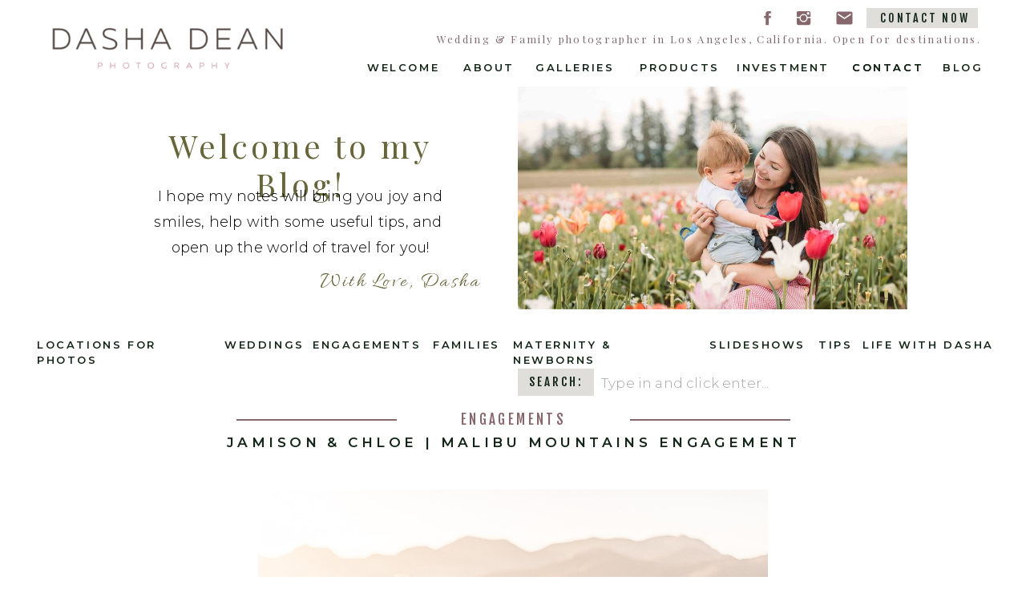

--- FILE ---
content_type: text/html; charset=UTF-8
request_url: https://dashadean.com/tag/malibu-mountains-engagement/
body_size: 18194
content:
<!DOCTYPE html>
<html lang="en-US" id="html" class="d">
<head>
<link rel="stylesheet" type="text/css" href="//lib.showit.co/engine/2.3.1/showit.css" />
<meta name='robots' content='index, follow, max-image-preview:large, max-snippet:-1, max-video-preview:-1' />

            <script data-no-defer="1" data-ezscrex="false" data-cfasync="false" data-pagespeed-no-defer data-cookieconsent="ignore">
                var ctPublicFunctions = {"_ajax_nonce":"703eec2362","_rest_nonce":"b1df4170b6","_ajax_url":"\/wp-admin\/admin-ajax.php","_rest_url":"https:\/\/dashadean.com\/wp-json\/","data__cookies_type":"none","data__ajax_type":false,"data__bot_detector_enabled":1,"data__frontend_data_log_enabled":1,"cookiePrefix":"","wprocket_detected":false,"host_url":"dashadean.com","text__ee_click_to_select":"Click to select the whole data","text__ee_original_email":"The complete one is","text__ee_got_it":"Got it","text__ee_blocked":"Blocked","text__ee_cannot_connect":"Cannot connect","text__ee_cannot_decode":"Can not decode email. Unknown reason","text__ee_email_decoder":"CleanTalk email decoder","text__ee_wait_for_decoding":"The magic is on the way!","text__ee_decoding_process":"Please wait a few seconds while we decode the contact data."}
            </script>
        
            <script data-no-defer="1" data-ezscrex="false" data-cfasync="false" data-pagespeed-no-defer data-cookieconsent="ignore">
                var ctPublic = {"_ajax_nonce":"703eec2362","settings__forms__check_internal":"0","settings__forms__check_external":"0","settings__forms__force_protection":0,"settings__forms__search_test":"0","settings__data__bot_detector_enabled":1,"settings__sfw__anti_crawler":0,"blog_home":"https:\/\/dashadean.com\/","pixel__setting":"3","pixel__enabled":false,"pixel__url":"https:\/\/moderate6-v4.cleantalk.org\/pixel\/c1b8c7032d981a4abbc2101d75f60a48.gif","data__email_check_before_post":"1","data__email_check_exist_post":1,"data__cookies_type":"none","data__key_is_ok":true,"data__visible_fields_required":true,"wl_brandname":"Anti-Spam by CleanTalk","wl_brandname_short":"CleanTalk","ct_checkjs_key":712881447,"emailEncoderPassKey":"c114ca0da773f69d5e28f9171d01f60d","bot_detector_forms_excluded":"W10=","advancedCacheExists":false,"varnishCacheExists":false,"wc_ajax_add_to_cart":false}
            </script>
        
	<!-- This site is optimized with the Yoast SEO plugin v26.3 - https://yoast.com/wordpress/plugins/seo/ -->
	<title>malibu mountains engagement Archives - Dasha Dean Photography</title>
	<link rel="canonical" href="https://dashadean.com/tag/malibu-mountains-engagement/" />
	<meta property="og:locale" content="en_US" />
	<meta property="og:type" content="article" />
	<meta property="og:title" content="malibu mountains engagement Archives - Dasha Dean Photography" />
	<meta property="og:url" content="https://dashadean.com/tag/malibu-mountains-engagement/" />
	<meta property="og:site_name" content="Dasha Dean Photography" />
	<meta name="twitter:card" content="summary_large_image" />
	<script type="application/ld+json" class="yoast-schema-graph">{"@context":"https://schema.org","@graph":[{"@type":"CollectionPage","@id":"https://dashadean.com/tag/malibu-mountains-engagement/","url":"https://dashadean.com/tag/malibu-mountains-engagement/","name":"malibu mountains engagement Archives - Dasha Dean Photography","isPartOf":{"@id":"https://dashadean.com/#website"},"primaryImageOfPage":{"@id":"https://dashadean.com/tag/malibu-mountains-engagement/#primaryimage"},"image":{"@id":"https://dashadean.com/tag/malibu-mountains-engagement/#primaryimage"},"thumbnailUrl":"https://dashadean.com/wp-content/uploads/sites/5048/2020/08/07_Malibu_Mountains_Engagement_Chloe_Jamison.jpg","breadcrumb":{"@id":"https://dashadean.com/tag/malibu-mountains-engagement/#breadcrumb"},"inLanguage":"en-US"},{"@type":"ImageObject","inLanguage":"en-US","@id":"https://dashadean.com/tag/malibu-mountains-engagement/#primaryimage","url":"https://dashadean.com/wp-content/uploads/sites/5048/2020/08/07_Malibu_Mountains_Engagement_Chloe_Jamison.jpg","contentUrl":"https://dashadean.com/wp-content/uploads/sites/5048/2020/08/07_Malibu_Mountains_Engagement_Chloe_Jamison.jpg","width":1200,"height":803},{"@type":"BreadcrumbList","@id":"https://dashadean.com/tag/malibu-mountains-engagement/#breadcrumb","itemListElement":[{"@type":"ListItem","position":1,"name":"Home","item":"https://dashadean.com/"},{"@type":"ListItem","position":2,"name":"malibu mountains engagement"}]},{"@type":"WebSite","@id":"https://dashadean.com/#website","url":"https://dashadean.com/","name":"Dasha Dean Photography","description":"Wedding &amp; Portrait photographer in Los Angeles, CA. Capturing joyful and intimate moments with a classic timeless style","publisher":{"@id":"https://dashadean.com/#organization"},"potentialAction":[{"@type":"SearchAction","target":{"@type":"EntryPoint","urlTemplate":"https://dashadean.com/?s={search_term_string}"},"query-input":{"@type":"PropertyValueSpecification","valueRequired":true,"valueName":"search_term_string"}}],"inLanguage":"en-US"},{"@type":"Organization","@id":"https://dashadean.com/#organization","name":"Dasha Dean Photography","url":"https://dashadean.com/","logo":{"@type":"ImageObject","inLanguage":"en-US","@id":"https://dashadean.com/#/schema/logo/image/","url":"https://dashadean.com/wp-content/uploads/sites/5048/2022/11/1.DDP_color_Watermark.png","contentUrl":"https://dashadean.com/wp-content/uploads/sites/5048/2022/11/1.DDP_color_Watermark.png","width":1150,"height":343,"caption":"Dasha Dean Photography"},"image":{"@id":"https://dashadean.com/#/schema/logo/image/"},"sameAs":["https://www.facebook.com/dashadeanphotography","https://www.instagram.com/dasha_dean/"]}]}</script>
	<!-- / Yoast SEO plugin. -->


<link rel='dns-prefetch' href='//fd.cleantalk.org' />
<link rel='dns-prefetch' href='//stats.wp.com' />
<link rel='dns-prefetch' href='//jetpack.wordpress.com' />
<link rel='dns-prefetch' href='//s0.wp.com' />
<link rel='dns-prefetch' href='//public-api.wordpress.com' />
<link rel='dns-prefetch' href='//0.gravatar.com' />
<link rel='dns-prefetch' href='//1.gravatar.com' />
<link rel='dns-prefetch' href='//2.gravatar.com' />
<link rel="alternate" type="application/rss+xml" title="Dasha Dean Photography &raquo; Feed" href="https://dashadean.com/feed/" />
<link rel="alternate" type="application/rss+xml" title="Dasha Dean Photography &raquo; Comments Feed" href="https://dashadean.com/comments/feed/" />
<link rel="alternate" type="application/rss+xml" title="Dasha Dean Photography &raquo; malibu mountains engagement Tag Feed" href="https://dashadean.com/tag/malibu-mountains-engagement/feed/" />
<script type="text/javascript">
/* <![CDATA[ */
window._wpemojiSettings = {"baseUrl":"https:\/\/s.w.org\/images\/core\/emoji\/16.0.1\/72x72\/","ext":".png","svgUrl":"https:\/\/s.w.org\/images\/core\/emoji\/16.0.1\/svg\/","svgExt":".svg","source":{"concatemoji":"https:\/\/dashadean.com\/wp-includes\/js\/wp-emoji-release.min.js?ver=6.8.3"}};
/*! This file is auto-generated */
!function(s,n){var o,i,e;function c(e){try{var t={supportTests:e,timestamp:(new Date).valueOf()};sessionStorage.setItem(o,JSON.stringify(t))}catch(e){}}function p(e,t,n){e.clearRect(0,0,e.canvas.width,e.canvas.height),e.fillText(t,0,0);var t=new Uint32Array(e.getImageData(0,0,e.canvas.width,e.canvas.height).data),a=(e.clearRect(0,0,e.canvas.width,e.canvas.height),e.fillText(n,0,0),new Uint32Array(e.getImageData(0,0,e.canvas.width,e.canvas.height).data));return t.every(function(e,t){return e===a[t]})}function u(e,t){e.clearRect(0,0,e.canvas.width,e.canvas.height),e.fillText(t,0,0);for(var n=e.getImageData(16,16,1,1),a=0;a<n.data.length;a++)if(0!==n.data[a])return!1;return!0}function f(e,t,n,a){switch(t){case"flag":return n(e,"\ud83c\udff3\ufe0f\u200d\u26a7\ufe0f","\ud83c\udff3\ufe0f\u200b\u26a7\ufe0f")?!1:!n(e,"\ud83c\udde8\ud83c\uddf6","\ud83c\udde8\u200b\ud83c\uddf6")&&!n(e,"\ud83c\udff4\udb40\udc67\udb40\udc62\udb40\udc65\udb40\udc6e\udb40\udc67\udb40\udc7f","\ud83c\udff4\u200b\udb40\udc67\u200b\udb40\udc62\u200b\udb40\udc65\u200b\udb40\udc6e\u200b\udb40\udc67\u200b\udb40\udc7f");case"emoji":return!a(e,"\ud83e\udedf")}return!1}function g(e,t,n,a){var r="undefined"!=typeof WorkerGlobalScope&&self instanceof WorkerGlobalScope?new OffscreenCanvas(300,150):s.createElement("canvas"),o=r.getContext("2d",{willReadFrequently:!0}),i=(o.textBaseline="top",o.font="600 32px Arial",{});return e.forEach(function(e){i[e]=t(o,e,n,a)}),i}function t(e){var t=s.createElement("script");t.src=e,t.defer=!0,s.head.appendChild(t)}"undefined"!=typeof Promise&&(o="wpEmojiSettingsSupports",i=["flag","emoji"],n.supports={everything:!0,everythingExceptFlag:!0},e=new Promise(function(e){s.addEventListener("DOMContentLoaded",e,{once:!0})}),new Promise(function(t){var n=function(){try{var e=JSON.parse(sessionStorage.getItem(o));if("object"==typeof e&&"number"==typeof e.timestamp&&(new Date).valueOf()<e.timestamp+604800&&"object"==typeof e.supportTests)return e.supportTests}catch(e){}return null}();if(!n){if("undefined"!=typeof Worker&&"undefined"!=typeof OffscreenCanvas&&"undefined"!=typeof URL&&URL.createObjectURL&&"undefined"!=typeof Blob)try{var e="postMessage("+g.toString()+"("+[JSON.stringify(i),f.toString(),p.toString(),u.toString()].join(",")+"));",a=new Blob([e],{type:"text/javascript"}),r=new Worker(URL.createObjectURL(a),{name:"wpTestEmojiSupports"});return void(r.onmessage=function(e){c(n=e.data),r.terminate(),t(n)})}catch(e){}c(n=g(i,f,p,u))}t(n)}).then(function(e){for(var t in e)n.supports[t]=e[t],n.supports.everything=n.supports.everything&&n.supports[t],"flag"!==t&&(n.supports.everythingExceptFlag=n.supports.everythingExceptFlag&&n.supports[t]);n.supports.everythingExceptFlag=n.supports.everythingExceptFlag&&!n.supports.flag,n.DOMReady=!1,n.readyCallback=function(){n.DOMReady=!0}}).then(function(){return e}).then(function(){var e;n.supports.everything||(n.readyCallback(),(e=n.source||{}).concatemoji?t(e.concatemoji):e.wpemoji&&e.twemoji&&(t(e.twemoji),t(e.wpemoji)))}))}((window,document),window._wpemojiSettings);
/* ]]> */
</script>
<style id='wp-emoji-styles-inline-css' type='text/css'>

	img.wp-smiley, img.emoji {
		display: inline !important;
		border: none !important;
		box-shadow: none !important;
		height: 1em !important;
		width: 1em !important;
		margin: 0 0.07em !important;
		vertical-align: -0.1em !important;
		background: none !important;
		padding: 0 !important;
	}
</style>
<link rel='stylesheet' id='wp-block-library-css' href='https://dashadean.com/wp-includes/css/dist/block-library/style.min.css?ver=6.8.3' type='text/css' media='all' />
<style id='classic-theme-styles-inline-css' type='text/css'>
/*! This file is auto-generated */
.wp-block-button__link{color:#fff;background-color:#32373c;border-radius:9999px;box-shadow:none;text-decoration:none;padding:calc(.667em + 2px) calc(1.333em + 2px);font-size:1.125em}.wp-block-file__button{background:#32373c;color:#fff;text-decoration:none}
</style>
<style id='global-styles-inline-css' type='text/css'>
:root{--wp--preset--aspect-ratio--square: 1;--wp--preset--aspect-ratio--4-3: 4/3;--wp--preset--aspect-ratio--3-4: 3/4;--wp--preset--aspect-ratio--3-2: 3/2;--wp--preset--aspect-ratio--2-3: 2/3;--wp--preset--aspect-ratio--16-9: 16/9;--wp--preset--aspect-ratio--9-16: 9/16;--wp--preset--color--black: #000000;--wp--preset--color--cyan-bluish-gray: #abb8c3;--wp--preset--color--white: #ffffff;--wp--preset--color--pale-pink: #f78da7;--wp--preset--color--vivid-red: #cf2e2e;--wp--preset--color--luminous-vivid-orange: #ff6900;--wp--preset--color--luminous-vivid-amber: #fcb900;--wp--preset--color--light-green-cyan: #7bdcb5;--wp--preset--color--vivid-green-cyan: #00d084;--wp--preset--color--pale-cyan-blue: #8ed1fc;--wp--preset--color--vivid-cyan-blue: #0693e3;--wp--preset--color--vivid-purple: #9b51e0;--wp--preset--gradient--vivid-cyan-blue-to-vivid-purple: linear-gradient(135deg,rgba(6,147,227,1) 0%,rgb(155,81,224) 100%);--wp--preset--gradient--light-green-cyan-to-vivid-green-cyan: linear-gradient(135deg,rgb(122,220,180) 0%,rgb(0,208,130) 100%);--wp--preset--gradient--luminous-vivid-amber-to-luminous-vivid-orange: linear-gradient(135deg,rgba(252,185,0,1) 0%,rgba(255,105,0,1) 100%);--wp--preset--gradient--luminous-vivid-orange-to-vivid-red: linear-gradient(135deg,rgba(255,105,0,1) 0%,rgb(207,46,46) 100%);--wp--preset--gradient--very-light-gray-to-cyan-bluish-gray: linear-gradient(135deg,rgb(238,238,238) 0%,rgb(169,184,195) 100%);--wp--preset--gradient--cool-to-warm-spectrum: linear-gradient(135deg,rgb(74,234,220) 0%,rgb(151,120,209) 20%,rgb(207,42,186) 40%,rgb(238,44,130) 60%,rgb(251,105,98) 80%,rgb(254,248,76) 100%);--wp--preset--gradient--blush-light-purple: linear-gradient(135deg,rgb(255,206,236) 0%,rgb(152,150,240) 100%);--wp--preset--gradient--blush-bordeaux: linear-gradient(135deg,rgb(254,205,165) 0%,rgb(254,45,45) 50%,rgb(107,0,62) 100%);--wp--preset--gradient--luminous-dusk: linear-gradient(135deg,rgb(255,203,112) 0%,rgb(199,81,192) 50%,rgb(65,88,208) 100%);--wp--preset--gradient--pale-ocean: linear-gradient(135deg,rgb(255,245,203) 0%,rgb(182,227,212) 50%,rgb(51,167,181) 100%);--wp--preset--gradient--electric-grass: linear-gradient(135deg,rgb(202,248,128) 0%,rgb(113,206,126) 100%);--wp--preset--gradient--midnight: linear-gradient(135deg,rgb(2,3,129) 0%,rgb(40,116,252) 100%);--wp--preset--font-size--small: 13px;--wp--preset--font-size--medium: 20px;--wp--preset--font-size--large: 36px;--wp--preset--font-size--x-large: 42px;--wp--preset--spacing--20: 0.44rem;--wp--preset--spacing--30: 0.67rem;--wp--preset--spacing--40: 1rem;--wp--preset--spacing--50: 1.5rem;--wp--preset--spacing--60: 2.25rem;--wp--preset--spacing--70: 3.38rem;--wp--preset--spacing--80: 5.06rem;--wp--preset--shadow--natural: 6px 6px 9px rgba(0, 0, 0, 0.2);--wp--preset--shadow--deep: 12px 12px 50px rgba(0, 0, 0, 0.4);--wp--preset--shadow--sharp: 6px 6px 0px rgba(0, 0, 0, 0.2);--wp--preset--shadow--outlined: 6px 6px 0px -3px rgba(255, 255, 255, 1), 6px 6px rgba(0, 0, 0, 1);--wp--preset--shadow--crisp: 6px 6px 0px rgba(0, 0, 0, 1);}:where(.is-layout-flex){gap: 0.5em;}:where(.is-layout-grid){gap: 0.5em;}body .is-layout-flex{display: flex;}.is-layout-flex{flex-wrap: wrap;align-items: center;}.is-layout-flex > :is(*, div){margin: 0;}body .is-layout-grid{display: grid;}.is-layout-grid > :is(*, div){margin: 0;}:where(.wp-block-columns.is-layout-flex){gap: 2em;}:where(.wp-block-columns.is-layout-grid){gap: 2em;}:where(.wp-block-post-template.is-layout-flex){gap: 1.25em;}:where(.wp-block-post-template.is-layout-grid){gap: 1.25em;}.has-black-color{color: var(--wp--preset--color--black) !important;}.has-cyan-bluish-gray-color{color: var(--wp--preset--color--cyan-bluish-gray) !important;}.has-white-color{color: var(--wp--preset--color--white) !important;}.has-pale-pink-color{color: var(--wp--preset--color--pale-pink) !important;}.has-vivid-red-color{color: var(--wp--preset--color--vivid-red) !important;}.has-luminous-vivid-orange-color{color: var(--wp--preset--color--luminous-vivid-orange) !important;}.has-luminous-vivid-amber-color{color: var(--wp--preset--color--luminous-vivid-amber) !important;}.has-light-green-cyan-color{color: var(--wp--preset--color--light-green-cyan) !important;}.has-vivid-green-cyan-color{color: var(--wp--preset--color--vivid-green-cyan) !important;}.has-pale-cyan-blue-color{color: var(--wp--preset--color--pale-cyan-blue) !important;}.has-vivid-cyan-blue-color{color: var(--wp--preset--color--vivid-cyan-blue) !important;}.has-vivid-purple-color{color: var(--wp--preset--color--vivid-purple) !important;}.has-black-background-color{background-color: var(--wp--preset--color--black) !important;}.has-cyan-bluish-gray-background-color{background-color: var(--wp--preset--color--cyan-bluish-gray) !important;}.has-white-background-color{background-color: var(--wp--preset--color--white) !important;}.has-pale-pink-background-color{background-color: var(--wp--preset--color--pale-pink) !important;}.has-vivid-red-background-color{background-color: var(--wp--preset--color--vivid-red) !important;}.has-luminous-vivid-orange-background-color{background-color: var(--wp--preset--color--luminous-vivid-orange) !important;}.has-luminous-vivid-amber-background-color{background-color: var(--wp--preset--color--luminous-vivid-amber) !important;}.has-light-green-cyan-background-color{background-color: var(--wp--preset--color--light-green-cyan) !important;}.has-vivid-green-cyan-background-color{background-color: var(--wp--preset--color--vivid-green-cyan) !important;}.has-pale-cyan-blue-background-color{background-color: var(--wp--preset--color--pale-cyan-blue) !important;}.has-vivid-cyan-blue-background-color{background-color: var(--wp--preset--color--vivid-cyan-blue) !important;}.has-vivid-purple-background-color{background-color: var(--wp--preset--color--vivid-purple) !important;}.has-black-border-color{border-color: var(--wp--preset--color--black) !important;}.has-cyan-bluish-gray-border-color{border-color: var(--wp--preset--color--cyan-bluish-gray) !important;}.has-white-border-color{border-color: var(--wp--preset--color--white) !important;}.has-pale-pink-border-color{border-color: var(--wp--preset--color--pale-pink) !important;}.has-vivid-red-border-color{border-color: var(--wp--preset--color--vivid-red) !important;}.has-luminous-vivid-orange-border-color{border-color: var(--wp--preset--color--luminous-vivid-orange) !important;}.has-luminous-vivid-amber-border-color{border-color: var(--wp--preset--color--luminous-vivid-amber) !important;}.has-light-green-cyan-border-color{border-color: var(--wp--preset--color--light-green-cyan) !important;}.has-vivid-green-cyan-border-color{border-color: var(--wp--preset--color--vivid-green-cyan) !important;}.has-pale-cyan-blue-border-color{border-color: var(--wp--preset--color--pale-cyan-blue) !important;}.has-vivid-cyan-blue-border-color{border-color: var(--wp--preset--color--vivid-cyan-blue) !important;}.has-vivid-purple-border-color{border-color: var(--wp--preset--color--vivid-purple) !important;}.has-vivid-cyan-blue-to-vivid-purple-gradient-background{background: var(--wp--preset--gradient--vivid-cyan-blue-to-vivid-purple) !important;}.has-light-green-cyan-to-vivid-green-cyan-gradient-background{background: var(--wp--preset--gradient--light-green-cyan-to-vivid-green-cyan) !important;}.has-luminous-vivid-amber-to-luminous-vivid-orange-gradient-background{background: var(--wp--preset--gradient--luminous-vivid-amber-to-luminous-vivid-orange) !important;}.has-luminous-vivid-orange-to-vivid-red-gradient-background{background: var(--wp--preset--gradient--luminous-vivid-orange-to-vivid-red) !important;}.has-very-light-gray-to-cyan-bluish-gray-gradient-background{background: var(--wp--preset--gradient--very-light-gray-to-cyan-bluish-gray) !important;}.has-cool-to-warm-spectrum-gradient-background{background: var(--wp--preset--gradient--cool-to-warm-spectrum) !important;}.has-blush-light-purple-gradient-background{background: var(--wp--preset--gradient--blush-light-purple) !important;}.has-blush-bordeaux-gradient-background{background: var(--wp--preset--gradient--blush-bordeaux) !important;}.has-luminous-dusk-gradient-background{background: var(--wp--preset--gradient--luminous-dusk) !important;}.has-pale-ocean-gradient-background{background: var(--wp--preset--gradient--pale-ocean) !important;}.has-electric-grass-gradient-background{background: var(--wp--preset--gradient--electric-grass) !important;}.has-midnight-gradient-background{background: var(--wp--preset--gradient--midnight) !important;}.has-small-font-size{font-size: var(--wp--preset--font-size--small) !important;}.has-medium-font-size{font-size: var(--wp--preset--font-size--medium) !important;}.has-large-font-size{font-size: var(--wp--preset--font-size--large) !important;}.has-x-large-font-size{font-size: var(--wp--preset--font-size--x-large) !important;}
:where(.wp-block-post-template.is-layout-flex){gap: 1.25em;}:where(.wp-block-post-template.is-layout-grid){gap: 1.25em;}
:where(.wp-block-columns.is-layout-flex){gap: 2em;}:where(.wp-block-columns.is-layout-grid){gap: 2em;}
:root :where(.wp-block-pullquote){font-size: 1.5em;line-height: 1.6;}
</style>
<link rel='stylesheet' id='cleantalk-public-css-css' href='https://dashadean.com/wp-content/plugins/cleantalk-spam-protect/css/cleantalk-public.min.css?ver=6.67_1762444487' type='text/css' media='all' />
<link rel='stylesheet' id='cleantalk-email-decoder-css-css' href='https://dashadean.com/wp-content/plugins/cleantalk-spam-protect/css/cleantalk-email-decoder.min.css?ver=6.67_1762444487' type='text/css' media='all' />
<script type="text/javascript" src="https://dashadean.com/wp-content/plugins/cleantalk-spam-protect/js/apbct-public-bundle.min.js?ver=6.67_1762444487" id="apbct-public-bundle.min-js-js"></script>
<script type="text/javascript" src="https://fd.cleantalk.org/ct-bot-detector-wrapper.js?ver=6.67" id="ct_bot_detector-js" defer="defer" data-wp-strategy="defer"></script>
<script type="text/javascript" src="https://dashadean.com/wp-includes/js/jquery/jquery.min.js?ver=3.7.1" id="jquery-core-js"></script>
<script type="text/javascript" src="https://dashadean.com/wp-includes/js/jquery/jquery-migrate.min.js?ver=3.4.1" id="jquery-migrate-js"></script>
<script type="text/javascript" src="https://dashadean.com/wp-content/plugins/showit/public/js/showit.js?ver=1766530717" id="si-script-js"></script>
<link rel="https://api.w.org/" href="https://dashadean.com/wp-json/" /><link rel="alternate" title="JSON" type="application/json" href="https://dashadean.com/wp-json/wp/v2/tags/509" /><link rel="EditURI" type="application/rsd+xml" title="RSD" href="https://dashadean.com/xmlrpc.php?rsd" />
		<script type="text/javascript" async defer data-pin-color=""  data-pin-hover="true"
			src="https://dashadean.com/wp-content/plugins/pinterest-pin-it-button-on-image-hover-and-post/js/pinit.js"></script>
			<style>img#wpstats{display:none}</style>
		<style type="text/css">.recentcomments a{display:inline !important;padding:0 !important;margin:0 !important;}</style>
<meta charset="UTF-8" />
<meta name="viewport" content="width=device-width, initial-scale=1" />
<link rel="icon" type="image/png" href="//static.showit.co/200/bJ1JkHPDQAmZ07M4Ke_Uww/74846/favicon.png" />
<link rel="preconnect" href="https://static.showit.co" />

<link rel="preconnect" href="https://fonts.googleapis.com">
<link rel="preconnect" href="https://fonts.gstatic.com" crossorigin>
<link href="https://fonts.googleapis.com/css?family=Montserrat:600|Fjalla+One:400|Playfair+Display:regular|Montserrat:300|Allura:regular" rel="stylesheet" type="text/css"/>
<style>
@font-face{font-family:DDP Main Logo Font;src:url('//static.showit.co/file/9i7lxtCbSbunjR-1aLQgzg/74846/ddp_main_font.woff');}
</style>
<script id="init_data" type="application/json">
{"mobile":{"w":320},"desktop":{"w":1200,"defaultTrIn":{"type":"fade"},"defaultTrOut":{"type":"fade"},"bgFillType":"color","bgColor":"#000000:0"},"sid":"q4uq5qbaqpkivz1m2-sntw","break":768,"assetURL":"//static.showit.co","contactFormId":"74846/184660","cfAction":"aHR0cHM6Ly9jbGllbnRzZXJ2aWNlLnNob3dpdC5jby9jb250YWN0Zm9ybQ==","sgAction":"aHR0cHM6Ly9jbGllbnRzZXJ2aWNlLnNob3dpdC5jby9zb2NpYWxncmlk","blockData":[{"slug":"mobile-header","visible":"m","states":[],"d":{"h":100,"w":1200,"locking":{"scrollOffset":1},"bgFillType":"color","bgColor":"colors-7","bgMediaType":"none"},"m":{"h":58,"w":320,"locking":{"side":"st"},"bgFillType":"color","bgColor":"colors-7","bgMediaType":"none"}},{"slug":"navigation","visible":"a","states":[],"d":{"h":106,"w":1200,"locking":{"side":"st","scrollOffset":1},"bgFillType":"color","bgColor":"colors-7","bgMediaType":"none"},"m":{"h":228,"w":320,"locking":{"side":"t","scrollOffset":1},"bgFillType":"color","bgColor":"colors-7","bgMediaType":"none"}},{"slug":"blog-header","visible":"a","states":[],"d":{"h":293,"w":1200,"bgFillType":"color","bgColor":"colors-7","bgMediaType":"none"},"m":{"h":408,"w":320,"bgFillType":"color","bgColor":"#FFFFFF","bgMediaType":"none"}},{"slug":"categories","visible":"a","states":[],"d":{"h":62,"w":1200,"locking":{"scrollOffset":1},"bgFillType":"color","bgColor":"colors-7","bgMediaType":"none"},"m":{"h":131,"w":320,"locking":{"side":"st","scrollOffset":1},"bgFillType":"color","bgColor":"colors-7","bgMediaType":"none"}},{"slug":"search","visible":"a","states":[],"d":{"h":34,"w":1200,"bgFillType":"color","bgColor":"colors-7","bgMediaType":"none"},"m":{"h":39,"w":320,"bgFillType":"color","bgColor":"colors-7","bgMediaType":"none"}},{"slug":"posts","visible":"a","states":[{"d":{"bgFillType":"color","bgColor":"#000000:0","bgMediaType":"none"},"m":{"bgFillType":"color","bgColor":"#000000:0","bgMediaType":"none"},"slug":"view-1"}],"d":{"h":731,"w":1200,"nature":"dH","bgFillType":"color","bgColor":"colors-7","bgMediaType":"none"},"m":{"h":629,"w":320,"nature":"dH","bgFillType":"color","bgColor":"#FFFFFF","bgMediaType":"none"},"stateTrans":[{}]},{"slug":"new-canvas","visible":"a","states":[],"d":{"h":79,"w":1200,"bgFillType":"color","bgColor":"colors-7","bgMediaType":"none"},"m":{"h":74,"w":320,"bgFillType":"color","bgColor":"colors-7","bgMediaType":"none"}},{"slug":"instagram","visible":"a","states":[],"d":{"h":274,"w":1200,"bgFillType":"color","bgColor":"colors-7","bgMediaType":"none"},"m":{"h":75,"w":320,"bgFillType":"color","bgColor":"colors-7","bgMediaType":"none"}},{"slug":"subscribe","visible":"a","states":[{"d":{"bgFillType":"color","bgColor":"#000000:0","bgMediaType":"none"},"m":{"bgFillType":"color","bgColor":"#000000:0","bgMediaType":"none"},"slug":"subscribe-form"},{"d":{"bgFillType":"color","bgColor":"#000000:0","bgMediaType":"none"},"m":{"bgFillType":"color","bgColor":"#000000:0","bgMediaType":"none"},"slug":"thank-you-message"}],"d":{"h":467,"w":1200,"bgFillType":"color","bgColor":"colors-3","bgMediaType":"none"},"m":{"h":684,"w":320,"bgFillType":"color","bgColor":"colors-3","bgMediaType":"none"},"stateTrans":[{},{}]}],"elementData":[{"type":"graphic","visible":"a","id":"mobile-header_0","blockId":"mobile-header","m":{"x":0,"y":12,"w":187,"h":40,"a":0},"d":{"x":441,"y":15,"w":319,"h":70,"a":0},"c":{"key":"M5KGJAgEQIufw3inUKBBTw/74846/1b_ddp_color_watermark.png","aspect_ratio":3.35277}},{"type":"icon","visible":"a","id":"mobile-header_1","blockId":"mobile-header","m":{"x":265,"y":7,"w":46,"h":46,"a":0},"d":{"x":550,"y":0,"w":100,"h":100,"a":0},"pc":[{"type":"show","block":"navigation"}]},{"type":"icon","visible":"m","id":"navigation_0","blockId":"navigation","m":{"x":144,"y":196,"w":33,"h":28,"a":0},"d":{"x":-785,"y":389,"w":100,"h":469,"a":0},"pc":[{"type":"hide","block":"navigation"}]},{"type":"text","visible":"a","id":"navigation_1","blockId":"navigation","m":{"x":169,"y":125,"w":132,"h":21,"a":0},"d":{"x":1136,"y":75,"w":53,"h":18,"a":0}},{"type":"text","visible":"a","id":"navigation_2","blockId":"navigation","m":{"x":94,"y":164,"w":132,"h":21,"a":0},"d":{"x":1023,"y":75,"w":91,"h":18,"a":0}},{"type":"text","visible":"a","id":"navigation_3","blockId":"navigation","m":{"x":169,"y":95,"w":132,"h":21,"a":0},"d":{"x":879,"y":75,"w":122,"h":18,"a":0}},{"type":"text","visible":"a","id":"navigation_4","blockId":"navigation","m":{"x":14,"y":125,"w":132,"h":21,"a":0},"d":{"x":628,"y":75,"w":108,"h":18,"a":0}},{"type":"text","visible":"a","id":"navigation_5","blockId":"navigation","m":{"x":14,"y":95,"w":132,"h":21,"a":0},"d":{"x":538,"y":75,"w":68,"h":18,"a":0}},{"type":"text","visible":"a","id":"navigation_6","blockId":"navigation","m":{"x":14,"y":66,"w":132,"h":21,"a":0},"d":{"x":418,"y":75,"w":98,"h":18,"a":0}},{"type":"graphic","visible":"a","id":"navigation_7","blockId":"navigation","m":{"x":60,"y":10,"w":201,"h":44,"a":0},"d":{"x":13,"y":25,"w":312,"h":69,"a":0},"c":{"key":"M5KGJAgEQIufw3inUKBBTw/74846/1b_ddp_color_watermark.png","aspect_ratio":3.35277}},{"type":"simple","visible":"d","id":"navigation_8","blockId":"navigation","m":{"x":169,"y":-41,"w":95,"h":28,"a":0},"d":{"x":1041,"y":10,"w":139,"h":25,"a":0}},{"type":"text","visible":"d","id":"navigation_9","blockId":"navigation","m":{"x":117,"y":-33,"w":132,"h":22,"a":0},"d":{"x":1050,"y":15,"w":128,"h":19,"a":0}},{"type":"icon","visible":"d","id":"navigation_10","blockId":"navigation","m":{"x":135,"y":49,"w":50,"h":50,"a":0},"d":{"x":906,"y":11,"w":23,"h":23,"a":0}},{"type":"icon","visible":"d","id":"navigation_11","blockId":"navigation","m":{"x":135,"y":49,"w":50,"h":50,"a":0},"d":{"x":951,"y":11,"w":23,"h":23,"a":0}},{"type":"icon","visible":"d","id":"navigation_12","blockId":"navigation","m":{"x":59,"y":-2,"w":50,"h":50,"a":0},"d":{"x":1002,"y":11,"w":23,"h":23,"a":0}},{"type":"text","visible":"d","id":"navigation_13","blockId":"navigation","m":{"x":13,"y":4,"w":207,"h":27,"a":0},"d":{"x":426,"y":41,"w":758,"h":22,"a":0}},{"type":"text","visible":"a","id":"navigation_14","blockId":"navigation","m":{"x":169,"y":66,"w":132,"h":21,"a":0},"d":{"x":758,"y":75,"w":100,"h":18,"a":0}},{"type":"simple","visible":"m","id":"navigation_15","blockId":"navigation","m":{"x":106,"y":158,"w":109,"h":32,"a":0},"d":{"x":360,"y":32,"w":480,"h":42.400000000000006,"a":0}},{"type":"text","visible":"a","id":"navigation_16","blockId":"navigation","m":{"x":106,"y":164,"w":109,"h":21,"a":0},"d":{"x":1023,"y":75,"w":91,"h":18,"a":0}},{"type":"text","visible":"a","id":"blog-header_0","blockId":"blog-header","m":{"x":19,"y":237,"w":283,"h":34,"a":0},"d":{"x":109,"y":52,"w":451,"h":53,"a":0}},{"type":"text","visible":"a","id":"blog-header_1","blockId":"blog-header","m":{"x":22,"y":278,"w":276,"h":78,"a":0},"d":{"x":137,"y":123,"w":395,"h":100,"a":0}},{"type":"text","visible":"a","id":"blog-header_2","blockId":"blog-header","m":{"x":131,"y":370,"w":165,"h":28,"a":0},"d":{"x":355,"y":232,"w":209,"h":31,"a":0}},{"type":"graphic","visible":"a","id":"blog-header_3","blockId":"blog-header","m":{"x":0,"y":-2,"w":320,"h":220,"a":0},"d":{"x":606,"y":2,"w":486,"h":278,"a":0},"c":{"key":"43JBIDY9SoC34l3DQ9AEEg/74846/oregon_2018_0019.jpg","aspect_ratio":1.49842}},{"type":"text","visible":"a","id":"categories_0","blockId":"categories","m":{"x":190,"y":68,"w":82,"h":29,"a":0},"d":{"x":1036,"y":22,"w":169,"h":20,"a":0}},{"type":"text","visible":"a","id":"categories_1","blockId":"categories","m":{"x":182,"y":7,"w":98,"h":29,"a":0},"d":{"x":6,"y":22,"w":225,"h":20,"a":0}},{"type":"text","visible":"a","id":"categories_2","blockId":"categories","m":{"x":18,"y":12,"w":132,"h":30,"a":0},"d":{"x":240,"y":22,"w":99,"h":20,"a":0}},{"type":"text","visible":"a","id":"categories_3","blockId":"categories","m":{"x":18,"y":67,"w":132,"h":30,"a":0},"d":{"x":600,"y":22,"w":231,"h":20,"a":0}},{"type":"text","visible":"a","id":"categories_4","blockId":"categories","m":{"x":18,"y":105,"w":132,"h":30,"a":0},"d":{"x":500,"y":22,"w":85,"h":20,"a":0}},{"type":"text","visible":"a","id":"categories_5","blockId":"categories","m":{"x":18,"y":41,"w":132,"h":30,"a":0},"d":{"x":350,"y":22,"w":133,"h":20,"a":0}},{"type":"text","visible":"a","id":"categories_6","blockId":"categories","m":{"x":179,"y":107,"w":104,"h":13,"a":0},"d":{"x":845,"y":22,"w":124,"h":20,"a":0}},{"type":"text","visible":"a","id":"categories_7","blockId":"categories","m":{"x":190,"y":44,"w":82,"h":12,"a":0},"d":{"x":981,"y":22,"w":40,"h":20,"a":0}},{"type":"simple","visible":"a","id":"search_0","blockId":"search","m":{"x":24,"y":6,"w":71,"h":27,"a":0},"d":{"x":606,"y":-1,"w":95,"h":34,"a":0}},{"type":"text","visible":"a","id":"search_1","blockId":"search","m":{"x":105,"y":6,"w":191,"h":21,"a":0},"d":{"x":710,"y":0,"w":383,"h":34,"a":0}},{"type":"text","visible":"a","id":"search_2","blockId":"search","m":{"x":29,"y":11,"w":62,"h":18,"a":0},"d":{"x":619,"y":7,"w":69,"h":27,"a":0},"pc":[{"type":"show"}]},{"type":"graphic","visible":"a","id":"posts_view-1_0","blockId":"posts","m":{"x":-1,"y":86,"w":323,"h":215,"a":0},"d":{"x":279,"y":114,"w":642,"h":428,"a":0,"gs":{"t":"fit"}},"c":{"key":"gG61yHwXRfCtuMPLy54yTQ/74846/02_newbury_park_family_photographer.jpg","aspect_ratio":1.50037}},{"type":"text","visible":"a","id":"posts_view-1_1","blockId":"posts","m":{"x":5,"y":35,"w":310,"h":51,"a":0},"d":{"x":223,"y":45,"w":755,"h":71,"a":0}},{"type":"text","visible":"a","id":"posts_view-1_2","blockId":"posts","m":{"x":83,"y":12,"w":155,"h":14,"a":0},"d":{"x":455,"y":19,"w":291,"h":20,"a":0}},{"type":"text","visible":"a","id":"posts_view-1_3","blockId":"posts","m":{"x":30,"y":329,"w":261,"h":239,"a":0},"d":{"x":151,"y":552,"w":899,"h":111,"a":0}},{"type":"simple","visible":"a","id":"posts_view-1_4","blockId":"posts","m":{"x":107,"y":579,"w":108,"h":28,"a":0,"lockV":"b"},"d":{"x":520,"y":665,"w":160,"h":39,"a":0}},{"type":"text","visible":"d","id":"posts_view-1_5","blockId":"posts","m":{"x":99,"y":1156,"w":118,"h":28,"a":0},"d":{"x":514,"y":675,"w":173,"h":36,"a":0}},{"type":"text","visible":"m","id":"posts_view-1_6","blockId":"posts","m":{"x":63,"y":586,"w":195,"h":17,"a":0,"lockV":"b"},"d":{"x":503,"y":346,"w":195,"h":65,"a":0}},{"type":"simple","visible":"a","id":"posts_view-1_7","blockId":"posts","m":{"x":13,"y":19,"w":70,"h":1,"a":0},"d":{"x":255,"y":28,"w":200,"h":2,"a":0}},{"type":"simple","visible":"a","id":"posts_view-1_8","blockId":"posts","m":{"x":238,"y":19,"w":70,"h":1,"a":0},"d":{"x":746,"y":28,"w":200,"h":2,"a":0}},{"type":"text","visible":"a","id":"new-canvas_0","blockId":"new-canvas","m":{"x":31,"y":16,"w":96,"h":42,"a":0},"d":{"x":142,"y":27,"w":211,"h":25,"a":0}},{"type":"text","visible":"a","id":"new-canvas_1","blockId":"new-canvas","m":{"x":201,"y":16,"w":89,"h":41,"a":0},"d":{"x":867,"y":27,"w":191,"h":25,"a":0}},{"type":"simple","visible":"a","id":"instagram_0","blockId":"instagram","m":{"x":-3,"y":-2,"w":327,"h":77,"a":0},"d":{"x":0,"y":4,"w":1209,"h":274,"a":0}},{"type":"iframe","visible":"a","id":"instagram_1","blockId":"instagram","m":{"x":0,"y":6,"w":324,"h":70,"a":0},"d":{"x":5,"y":19,"w":1198,"h":244,"a":0}},{"type":"simple","visible":"a","id":"subscribe_subscribe-form_0","blockId":"subscribe","m":{"x":44,"y":531,"w":232,"h":30,"a":0},"d":{"x":847,"y":115,"w":284,"h":41,"a":0}},{"type":"simple","visible":"a","id":"subscribe_subscribe-form_1","blockId":"subscribe","m":{"x":236,"y":531,"w":40,"h":30,"a":0},"d":{"x":1077,"y":115,"w":56,"h":41,"a":0}},{"type":"text","visible":"a","id":"subscribe_subscribe-form_2","blockId":"subscribe","m":{"x":49,"y":536,"w":180,"h":19,"a":0},"d":{"x":852,"y":125,"w":220,"h":21,"a":0}},{"type":"text","visible":"a","id":"subscribe_subscribe-form_3","blockId":"subscribe","m":{"x":71,"y":481,"w":178,"h":32,"a":0},"d":{"x":884,"y":57,"w":208,"h":53,"a":0}},{"type":"icon","visible":"a","id":"subscribe_subscribe-form_4","blockId":"subscribe","m":{"x":239,"y":529,"w":34,"h":33,"a":0},"d":{"x":1078,"y":113,"w":56,"h":43,"a":0}},{"type":"graphic","visible":"a","id":"subscribe_subscribe-form_5","blockId":"subscribe","m":{"x":94,"y":200,"w":131,"h":120,"a":0},"d":{"x":468,"y":30,"w":239,"h":220,"a":0},"c":{"key":"bt8PLkosTGmamkRAoDknKQ/74846/3bb_ddp_round_color_white_watermark.png","aspect_ratio":1.09143}},{"type":"text","visible":"a","id":"subscribe_subscribe-form_6","blockId":"subscribe","m":{"x":-4,"y":335,"w":328,"h":36,"a":0},"d":{"x":136,"y":277,"w":928,"h":50,"a":0}},{"type":"text","visible":"a","id":"subscribe_subscribe-form_7","blockId":"subscribe","m":{"x":37,"y":388,"w":247,"h":50,"a":0},"d":{"x":175,"y":326,"w":851,"h":49,"a":0}},{"type":"simple","visible":"a","id":"subscribe_subscribe-form_8","blockId":"subscribe","m":{"x":53,"y":577,"w":215,"h":1,"a":0},"d":{"x":265,"y":139,"w":200,"h":2,"a":-90}},{"type":"simple","visible":"a","id":"subscribe_subscribe-form_9","blockId":"subscribe","m":{"x":53,"y":577,"w":215,"h":1,"a":0},"d":{"x":689,"y":139,"w":200,"h":2,"a":-90}},{"type":"icon","visible":"a","id":"subscribe_subscribe-form_10","blockId":"subscribe","m":{"x":91,"y":593,"w":23,"h":23,"a":0},"d":{"x":918,"y":174,"w":23,"h":23,"a":0}},{"type":"icon","visible":"a","id":"subscribe_subscribe-form_11","blockId":"subscribe","m":{"x":149,"y":592,"w":23,"h":23,"a":0},"d":{"x":966,"y":174,"w":23,"h":23,"a":0}},{"type":"icon","visible":"a","id":"subscribe_subscribe-form_12","blockId":"subscribe","m":{"x":207,"y":592,"w":23,"h":23,"a":0},"d":{"x":1014,"y":174,"w":23,"h":23,"a":0}},{"type":"text","visible":"a","id":"subscribe_subscribe-form_13","blockId":"subscribe","m":{"x":88,"y":40,"w":145,"h":25,"a":0},"d":{"x":136,"y":84,"w":128,"h":19,"a":0}},{"type":"text","visible":"a","id":"subscribe_subscribe-form_14","blockId":"subscribe","m":{"x":88,"y":66,"w":145,"h":25,"a":0},"d":{"x":136,"y":110,"w":128,"h":19,"a":0}},{"type":"text","visible":"a","id":"subscribe_subscribe-form_15","blockId":"subscribe","m":{"x":88,"y":139,"w":145,"h":25,"a":0},"d":{"x":136,"y":189,"w":128,"h":19,"a":0}},{"type":"text","visible":"a","id":"subscribe_subscribe-form_16","blockId":"subscribe","m":{"x":88,"y":165,"w":145,"h":25,"a":0},"d":{"x":136,"y":215,"w":128,"h":19,"a":0}},{"type":"text","visible":"a","id":"subscribe_subscribe-form_17","blockId":"subscribe","m":{"x":88,"y":114,"w":145,"h":25,"a":0},"d":{"x":136,"y":163,"w":128,"h":19,"a":0}},{"type":"text","visible":"a","id":"subscribe_subscribe-form_18","blockId":"subscribe","m":{"x":81,"y":651,"w":161,"h":20,"a":0},"d":{"x":465,"y":426,"w":263,"h":29,"a":0}},{"type":"text","visible":"a","id":"subscribe_subscribe-form_19","blockId":"subscribe","m":{"x":33,"y":447,"w":254,"h":18,"a":0},"d":{"x":314,"y":388,"w":573,"h":25,"a":0}},{"type":"text","visible":"a","id":"subscribe_subscribe-form_20","blockId":"subscribe","m":{"x":88,"y":15,"w":145,"h":25,"a":0},"d":{"x":136,"y":58,"w":128,"h":19,"a":0}},{"type":"text","visible":"a","id":"subscribe_subscribe-form_21","blockId":"subscribe","m":{"x":74,"y":623,"w":175,"h":20,"a":0},"d":{"x":865,"y":205,"w":243,"h":27,"a":0}},{"type":"text","visible":"a","id":"subscribe_subscribe-form_22","blockId":"subscribe","m":{"x":88,"y":91,"w":145,"h":25,"a":0},"d":{"x":137,"y":137,"w":128,"h":19,"a":0}},{"type":"graphic","visible":"a","id":"subscribe_thank-you-message_0","blockId":"subscribe","m":{"x":49,"y":218,"w":226,"h":317,"a":0},"d":{"x":551,"y":60,"w":303,"h":409,"a":0},"c":{"key":"vItCHDpDTkStspEyl9Dl3g/74846/2018-04-02_0001.jpg","aspect_ratio":0.6665}},{"type":"simple","visible":"a","id":"subscribe_thank-you-message_1","blockId":"subscribe","m":{"x":37,"y":30,"w":247,"h":167,"a":0},"d":{"x":346,"y":195,"w":253,"h":177,"a":0}},{"type":"icon","visible":"a","id":"subscribe_thank-you-message_2","blockId":"subscribe","m":{"x":146,"y":148,"w":37,"h":37,"a":0},"d":{"x":458,"y":324,"w":39,"h":39,"a":0}},{"type":"text","visible":"a","id":"subscribe_thank-you-message_3","blockId":"subscribe","m":{"x":86,"y":104,"w":157,"h":37,"a":0},"d":{"x":388,"y":277,"w":179,"h":40,"a":0}},{"type":"text","visible":"a","id":"subscribe_thank-you-message_4","blockId":"subscribe","m":{"x":85,"y":51,"w":160,"h":46,"a":0},"d":{"x":384,"y":219,"w":186,"h":50,"a":0}}]}
</script>
<link
rel="stylesheet"
type="text/css"
href="https://cdnjs.cloudflare.com/ajax/libs/animate.css/3.4.0/animate.min.css"
/>


<script src="//lib.showit.co/engine/2.3.1/showit-lib.min.js"></script>
<script src="//lib.showit.co/engine/2.3.1/showit.min.js"></script>
<script>

function initPage(){

}
</script>

<style id="si-page-css">
html.m {background-color:rgba(0,0,0,0);}
html.d {background-color:rgba(0,0,0,0);}
.d .st-d-title,.d .se-wpt h1 {color:rgba(103,102,58,1);line-height:1.2;letter-spacing:0.1em;font-size:60px;text-align:center;font-family:'Playfair Display';font-weight:400;font-style:normal;}
.d .se-wpt h1 {margin-bottom:30px;}
.d .st-d-title.se-rc a {color:rgba(103,102,58,1);}
.d .st-d-title.se-rc a:hover {text-decoration:underline;color:rgba(103,102,58,1);opacity:0.8;}
.m .st-m-title,.m .se-wpt h1 {color:rgba(103,102,58,1);line-height:1.2;letter-spacing:0.1em;font-size:60px;text-align:center;font-family:'Playfair Display';font-weight:400;font-style:normal;}
.m .se-wpt h1 {margin-bottom:20px;}
.m .st-m-title.se-rc a {color:rgba(103,102,58,1);}
.m .st-m-title.se-rc a:hover {text-decoration:underline;color:rgba(103,102,58,1);opacity:0.8;}
.d .st-d-heading,.d .se-wpt h2 {color:rgba(20,38,23,1);text-transform:uppercase;line-height:1.5;letter-spacing:0.26em;font-size:20px;text-align:left;font-family:'Montserrat';font-weight:600;font-style:normal;}
.d .se-wpt h2 {margin-bottom:24px;}
.d .st-d-heading.se-rc a {color:rgba(20,38,23,1);}
.d .st-d-heading.se-rc a:hover {text-decoration:underline;color:rgba(20,38,23,1);opacity:0.8;}
.m .st-m-heading,.m .se-wpt h2 {color:rgba(20,38,23,1);text-transform:uppercase;line-height:1.3;letter-spacing:0.13em;font-size:23px;text-align:center;font-family:'Montserrat';font-weight:600;font-style:normal;}
.m .se-wpt h2 {margin-bottom:20px;}
.m .st-m-heading.se-rc a {color:rgba(20,38,23,1);}
.m .st-m-heading.se-rc a:hover {text-decoration:underline;color:rgba(20,38,23,1);opacity:0.8;}
.d .st-d-subheading,.d .se-wpt h3 {color:rgba(134,103,108,1);text-transform:uppercase;line-height:1.2;letter-spacing:0.2em;font-size:20px;text-align:center;font-family:'Fjalla One';font-weight:400;font-style:normal;}
.d .se-wpt h3 {margin-bottom:18px;}
.d .st-d-subheading.se-rc a {color:rgba(134,103,108,1);}
.d .st-d-subheading.se-rc a:hover {text-decoration:underline;color:rgba(134,103,108,1);opacity:0.8;}
.m .st-m-subheading,.m .se-wpt h3 {color:rgba(82,76,72,1);text-transform:uppercase;line-height:1.2;letter-spacing:0.1em;font-size:17px;text-align:center;font-family:'Fjalla One';font-weight:400;font-style:normal;}
.m .se-wpt h3 {margin-bottom:18px;}
.m .st-m-subheading.se-rc a {color:rgba(82,76,72,1);}
.m .st-m-subheading.se-rc a:hover {text-decoration:underline;color:rgba(82,76,72,1);opacity:0.8;}
.d .st-d-paragraph {color:rgba(0,0,0,1);line-height:1.8;letter-spacing:0.01em;font-size:16px;text-align:justify;font-family:'Montserrat';font-weight:300;font-style:normal;}
.d .se-wpt p {margin-bottom:16px;}
.d .st-d-paragraph.se-rc a {color:rgba(0,0,0,1);}
.d .st-d-paragraph.se-rc a:hover {text-decoration:underline;color:rgba(0,0,0,1);opacity:0.8;}
.m .st-m-paragraph {color:rgba(0,0,0,1);line-height:1.8;letter-spacing:0.01em;font-size:15px;text-align:justify;font-family:'DDP Main Logo Font';font-weight:400;font-style:normal;}
.m .se-wpt p {margin-bottom:16px;}
.m .st-m-paragraph.se-rc a {color:rgba(0,0,0,1);}
.m .st-m-paragraph.se-rc a:hover {text-decoration:underline;color:rgba(0,0,0,1);opacity:0.8;}
.sib-mobile-header {z-index:2;}
.m .sib-mobile-header {height:58px;}
.d .sib-mobile-header {height:100px;display:none;}
.m .sib-mobile-header .ss-bg {background-color:rgba(255,255,255,1);}
.d .sib-mobile-header .ss-bg {background-color:rgba(255,255,255,1);}
.d .sie-mobile-header_0 {left:441px;top:15px;width:319px;height:70px;}
.m .sie-mobile-header_0 {left:0px;top:12px;width:187px;height:40px;}
.d .sie-mobile-header_0 .se-img {background-repeat:no-repeat;background-size:cover;background-position:50% 50%;border-radius:inherit;}
.m .sie-mobile-header_0 .se-img {background-repeat:no-repeat;background-size:cover;background-position:50% 50%;border-radius:inherit;}
.d .sie-mobile-header_1 {left:550px;top:0px;width:100px;height:100px;}
.m .sie-mobile-header_1 {left:265px;top:7px;width:46px;height:46px;}
.d .sie-mobile-header_1 svg {fill:rgba(103,102,58,1);}
.m .sie-mobile-header_1 svg {fill:rgba(134,103,108,1);}
.sib-navigation {z-index:2;}
.m .sib-navigation {height:228px;display:none;}
.d .sib-navigation {height:106px;}
.m .sib-navigation .ss-bg {background-color:rgba(255,255,255,1);}
.d .sib-navigation .ss-bg {background-color:rgba(255,255,255,1);}
.d .sie-navigation_0 {left:-785px;top:389px;width:100px;height:469px;display:none;}
.m .sie-navigation_0 {left:144px;top:196px;width:33px;height:28px;}
.d .sie-navigation_0 svg {fill:rgba(103,102,58,1);}
.m .sie-navigation_0 svg {fill:rgba(134,103,108,1);}
.d .sie-navigation_1:hover {opacity:1;transition-duration:0.5s;transition-property:opacity;}
.m .sie-navigation_1:hover {opacity:1;transition-duration:0.5s;transition-property:opacity;}
.d .sie-navigation_1 {left:1136px;top:75px;width:53px;height:18px;transition-duration:0.5s;transition-property:opacity;}
.m .sie-navigation_1 {left:169px;top:125px;width:132px;height:21px;transition-duration:0.5s;transition-property:opacity;}
.d .sie-navigation_1-text:hover {color:rgba(134,103,108,1);}
.m .sie-navigation_1-text:hover {color:rgba(134,103,108,1);}
.d .sie-navigation_1-text {text-transform:uppercase;letter-spacing:0.2em;font-size:13px;transition-duration:0.5s;transition-property:color;}
.m .sie-navigation_1-text {text-transform:uppercase;letter-spacing:0.2em;font-size:14px;transition-duration:0.5s;transition-property:color;}
.d .sie-navigation_2:hover {opacity:1;transition-duration:0.5s;transition-property:opacity;}
.m .sie-navigation_2:hover {opacity:1;transition-duration:0.5s;transition-property:opacity;}
.d .sie-navigation_2 {left:1023px;top:75px;width:91px;height:18px;transition-duration:0.5s;transition-property:opacity;}
.m .sie-navigation_2 {left:94px;top:164px;width:132px;height:21px;transition-duration:0.5s;transition-property:opacity;}
.d .sie-navigation_2-text:hover {color:rgba(134,103,108,1);}
.m .sie-navigation_2-text:hover {color:rgba(134,103,108,1);}
.d .sie-navigation_2-text {text-transform:uppercase;letter-spacing:0.2em;font-size:13px;transition-duration:0.5s;transition-property:color;}
.m .sie-navigation_2-text {text-transform:uppercase;letter-spacing:0.2em;font-size:14px;transition-duration:0.5s;transition-property:color;}
.d .sie-navigation_3:hover {opacity:1;transition-duration:0.5s;transition-property:opacity;}
.m .sie-navigation_3:hover {opacity:1;transition-duration:0.5s;transition-property:opacity;}
.d .sie-navigation_3 {left:879px;top:75px;width:122px;height:18px;transition-duration:0.5s;transition-property:opacity;}
.m .sie-navigation_3 {left:169px;top:95px;width:132px;height:21px;transition-duration:0.5s;transition-property:opacity;}
.d .sie-navigation_3-text:hover {color:rgba(134,103,108,1);}
.m .sie-navigation_3-text:hover {color:rgba(134,103,108,1);}
.d .sie-navigation_3-text {color:rgba(20,38,23,1);text-transform:uppercase;letter-spacing:0.2em;font-size:13px;transition-duration:0.5s;transition-property:color;}
.m .sie-navigation_3-text {color:rgba(20,38,23,1);text-transform:uppercase;letter-spacing:0.2em;font-size:14px;transition-duration:0.5s;transition-property:color;}
.d .sie-navigation_4:hover {opacity:1;transition-duration:0.5s;transition-property:opacity;}
.m .sie-navigation_4:hover {opacity:1;transition-duration:0.5s;transition-property:opacity;}
.d .sie-navigation_4 {left:628px;top:75px;width:108px;height:18px;transition-duration:0.5s;transition-property:opacity;}
.m .sie-navigation_4 {left:14px;top:125px;width:132px;height:21px;transition-duration:0.5s;transition-property:opacity;}
.d .sie-navigation_4-text:hover {color:rgba(134,103,108,1);}
.m .sie-navigation_4-text:hover {color:rgba(134,103,108,1);}
.d .sie-navigation_4-text {color:rgba(20,38,23,1);text-transform:uppercase;letter-spacing:0.2em;font-size:13px;transition-duration:0.5s;transition-property:color;}
.m .sie-navigation_4-text {color:rgba(20,38,23,1);text-transform:uppercase;letter-spacing:0.2em;font-size:14px;transition-duration:0.5s;transition-property:color;}
.d .sie-navigation_5:hover {opacity:1;transition-duration:0.5s;transition-property:opacity;}
.m .sie-navigation_5:hover {opacity:1;transition-duration:0.5s;transition-property:opacity;}
.d .sie-navigation_5 {left:538px;top:75px;width:68px;height:18px;transition-duration:0.5s;transition-property:opacity;}
.m .sie-navigation_5 {left:14px;top:95px;width:132px;height:21px;transition-duration:0.5s;transition-property:opacity;}
.d .sie-navigation_5-text:hover {color:rgba(134,103,108,1);}
.m .sie-navigation_5-text:hover {color:rgba(134,103,108,1);}
.d .sie-navigation_5-text {color:rgba(20,38,23,1);text-transform:uppercase;letter-spacing:0.2em;font-size:13px;transition-duration:0.5s;transition-property:color;}
.m .sie-navigation_5-text {color:rgba(20,38,23,1);text-transform:uppercase;letter-spacing:0.2em;font-size:14px;transition-duration:0.5s;transition-property:color;}
.d .sie-navigation_6:hover {opacity:1;transition-duration:0.5s;transition-property:opacity;}
.m .sie-navigation_6:hover {opacity:1;transition-duration:0.5s;transition-property:opacity;}
.d .sie-navigation_6 {left:418px;top:75px;width:98px;height:18px;transition-duration:0.5s;transition-property:opacity;}
.m .sie-navigation_6 {left:14px;top:66px;width:132px;height:21px;transition-duration:0.5s;transition-property:opacity;}
.d .sie-navigation_6-text:hover {color:rgba(134,103,108,1);}
.m .sie-navigation_6-text:hover {color:rgba(134,103,108,1);}
.d .sie-navigation_6-text {color:rgba(20,38,23,1);text-transform:uppercase;letter-spacing:0.2em;font-size:13px;transition-duration:0.5s;transition-property:color;}
.m .sie-navigation_6-text {color:rgba(20,38,23,1);text-transform:uppercase;letter-spacing:0.2em;font-size:14px;transition-duration:0.5s;transition-property:color;}
.d .sie-navigation_7 {left:13px;top:25px;width:312px;height:69px;}
.m .sie-navigation_7 {left:60px;top:10px;width:201px;height:44px;}
.d .sie-navigation_7 .se-img {background-repeat:no-repeat;background-size:cover;background-position:50% 50%;border-radius:inherit;}
.m .sie-navigation_7 .se-img {background-repeat:no-repeat;background-size:cover;background-position:50% 50%;border-radius:inherit;}
.d .sie-navigation_8 {left:1041px;top:10px;width:139px;height:25px;}
.m .sie-navigation_8 {left:169px;top:-41px;width:95px;height:28px;display:none;}
.d .sie-navigation_8 .se-simple:hover {}
.m .sie-navigation_8 .se-simple:hover {}
.d .sie-navigation_8 .se-simple {background-color:rgba(223,222,218,1);}
.m .sie-navigation_8 .se-simple {background-color:rgba(223,222,218,1);}
.d .sie-navigation_9 {left:1050px;top:15px;width:128px;height:19px;}
.m .sie-navigation_9 {left:117px;top:-33px;width:132px;height:22px;display:none;}
.d .sie-navigation_9-text {color:rgba(20,38,23,1);font-size:14px;}
.m .sie-navigation_9-text {color:rgba(20,38,23,1);font-size:16px;}
.d .sie-navigation_10 {left:906px;top:11px;width:23px;height:23px;}
.m .sie-navigation_10 {left:135px;top:49px;width:50px;height:50px;display:none;}
.d .sie-navigation_10 svg {fill:rgba(134,103,108,1);}
.m .sie-navigation_10 svg {fill:rgba(134,103,108,1);}
.d .sie-navigation_11 {left:951px;top:11px;width:23px;height:23px;}
.m .sie-navigation_11 {left:135px;top:49px;width:50px;height:50px;display:none;}
.d .sie-navigation_11 svg {fill:rgba(134,103,108,1);}
.m .sie-navigation_11 svg {fill:rgba(134,103,108,1);}
.d .sie-navigation_12 {left:1002px;top:11px;width:23px;height:23px;}
.m .sie-navigation_12 {left:59px;top:-2px;width:50px;height:50px;display:none;}
.d .sie-navigation_12 svg {fill:rgba(134,103,108,1);}
.m .sie-navigation_12 svg {fill:rgba(134,103,108,1);}
.d .sie-navigation_13 {left:426px;top:41px;width:758px;height:22px;}
.m .sie-navigation_13 {left:13px;top:4px;width:207px;height:27px;display:none;}
.d .sie-navigation_13-text {color:rgba(129,105,111,1);text-transform:none;line-height:1.3;letter-spacing:0.18em;font-size:13px;text-align:right;font-family:'Playfair Display';font-weight:400;font-style:normal;}
.m .sie-navigation_13-text {color:rgba(129,105,111,1);font-size:15px;}
.d .sie-navigation_14:hover {opacity:1;transition-duration:0.5s;transition-property:opacity;}
.m .sie-navigation_14:hover {opacity:1;transition-duration:0.5s;transition-property:opacity;}
.d .sie-navigation_14 {left:758px;top:75px;width:100px;height:18px;transition-duration:0.5s;transition-property:opacity;}
.m .sie-navigation_14 {left:169px;top:66px;width:132px;height:21px;transition-duration:0.5s;transition-property:opacity;}
.d .sie-navigation_14-text:hover {color:rgba(134,103,108,1);}
.m .sie-navigation_14-text:hover {color:rgba(134,103,108,1);}
.d .sie-navigation_14-text {text-transform:uppercase;letter-spacing:0.2em;font-size:13px;transition-duration:0.5s;transition-property:color;}
.m .sie-navigation_14-text {text-transform:uppercase;letter-spacing:0.2em;font-size:14px;transition-duration:0.5s;transition-property:color;}
.d .sie-navigation_15 {left:360px;top:32px;width:480px;height:42.400000000000006px;display:none;}
.m .sie-navigation_15 {left:106px;top:158px;width:109px;height:32px;}
.d .sie-navigation_15 .se-simple:hover {}
.m .sie-navigation_15 .se-simple:hover {}
.d .sie-navigation_15 .se-simple {background-color:rgba(0,0,0,1);}
.m .sie-navigation_15 .se-simple {background-color:rgba(134,103,108,1);}
.d .sie-navigation_16 {left:1023px;top:75px;width:91px;height:18px;}
.m .sie-navigation_16 {left:106px;top:164px;width:109px;height:21px;}
.d .sie-navigation_16-text {text-transform:uppercase;letter-spacing:0.2em;font-size:13px;}
.m .sie-navigation_16-text {text-transform:uppercase;letter-spacing:0.2em;font-size:14px;}
.sib-blog-header {z-index:1;}
.m .sib-blog-header {height:408px;}
.d .sib-blog-header {height:293px;}
.m .sib-blog-header .ss-bg {background-color:rgba(255,255,255,1);}
.d .sib-blog-header .ss-bg {background-color:rgba(255,255,255,1);}
.d .sie-blog-header_0 {left:109px;top:52px;width:451px;height:53px;}
.m .sie-blog-header_0 {left:19px;top:237px;width:283px;height:34px;}
.d .sie-blog-header_0-text {font-size:40px;text-align:center;}
.m .sie-blog-header_0-text {font-size:24px;}
.d .sie-blog-header_1 {left:137px;top:123px;width:395px;height:100px;}
.m .sie-blog-header_1 {left:22px;top:278px;width:276px;height:78px;}
.d .sie-blog-header_1-text {font-size:18px;text-align:center;}
.m .sie-blog-header_1-text {text-align:center;}
.d .sie-blog-header_2 {left:355px;top:232px;width:209px;height:31px;}
.m .sie-blog-header_2 {left:131px;top:370px;width:165px;height:28px;}
.d .sie-blog-header_2-text {font-size:25px;font-family:'Allura';font-weight:400;font-style:normal;}
.m .sie-blog-header_2-text {font-size:20px;font-family:'Allura';font-weight:400;font-style:normal;}
.d .sie-blog-header_3 {left:606px;top:2px;width:486px;height:278px;}
.m .sie-blog-header_3 {left:0px;top:-2px;width:320px;height:220px;}
.d .sie-blog-header_3 .se-img {background-repeat:no-repeat;background-size:cover;background-position:50% 50%;border-radius:inherit;}
.m .sie-blog-header_3 .se-img {background-repeat:no-repeat;background-size:cover;background-position:50% 50%;border-radius:inherit;}
.m .sib-categories {height:131px;}
.d .sib-categories {height:62px;}
.m .sib-categories .ss-bg {background-color:rgba(255,255,255,1);}
.d .sib-categories .ss-bg {background-color:rgba(255,255,255,1);}
.d .sie-categories_0:hover {opacity:0.5;transition-duration:0.25s;transition-property:opacity;}
.m .sie-categories_0:hover {opacity:0.5;transition-duration:0.25s;transition-property:opacity;}
.d .sie-categories_0 {left:1036px;top:22px;width:169px;height:20px;transition-duration:0.25s;transition-property:opacity;}
.m .sie-categories_0 {left:190px;top:68px;width:82px;height:29px;transition-duration:0.25s;transition-property:opacity;}
.d .sie-categories_0-text:hover {}
.m .sie-categories_0-text:hover {}
.d .sie-categories_0-text {text-transform:uppercase;letter-spacing:0.2em;font-size:13px;}
.m .sie-categories_0-text {text-transform:uppercase;letter-spacing:0.2em;font-size:11px;}
.d .sie-categories_1:hover {opacity:0.5;transition-duration:0.25s;transition-property:opacity;}
.m .sie-categories_1:hover {opacity:0.5;transition-duration:0.25s;transition-property:opacity;}
.d .sie-categories_1 {left:6px;top:22px;width:225px;height:20px;transition-duration:0.25s;transition-property:opacity;}
.m .sie-categories_1 {left:182px;top:7px;width:98px;height:29px;transition-duration:0.25s;transition-property:opacity;}
.d .sie-categories_1-text:hover {}
.m .sie-categories_1-text:hover {}
.d .sie-categories_1-text {color:rgba(20,38,23,1);text-transform:uppercase;letter-spacing:0.2em;font-size:13px;}
.m .sie-categories_1-text {color:rgba(20,38,23,1);text-transform:uppercase;letter-spacing:0.2em;font-size:11px;}
.d .sie-categories_2:hover {opacity:0.5;transition-duration:0.25s;transition-property:opacity;}
.m .sie-categories_2:hover {opacity:0.5;transition-duration:0.25s;transition-property:opacity;}
.d .sie-categories_2 {left:240px;top:22px;width:99px;height:20px;transition-duration:0.25s;transition-property:opacity;}
.m .sie-categories_2 {left:18px;top:12px;width:132px;height:30px;transition-duration:0.25s;transition-property:opacity;}
.d .sie-categories_2-text:hover {}
.m .sie-categories_2-text:hover {}
.d .sie-categories_2-text {color:rgba(20,38,23,1);text-transform:uppercase;letter-spacing:0.2em;font-size:13px;}
.m .sie-categories_2-text {color:rgba(20,38,23,1);text-transform:uppercase;letter-spacing:0.2em;font-size:11px;}
.d .sie-categories_3:hover {opacity:0.5;transition-duration:0.25s;transition-property:opacity;}
.m .sie-categories_3:hover {opacity:0.5;transition-duration:0.25s;transition-property:opacity;}
.d .sie-categories_3 {left:600px;top:22px;width:231px;height:20px;transition-duration:0.25s;transition-property:opacity;}
.m .sie-categories_3 {left:18px;top:67px;width:132px;height:30px;transition-duration:0.25s;transition-property:opacity;}
.d .sie-categories_3-text:hover {}
.m .sie-categories_3-text:hover {}
.d .sie-categories_3-text {color:rgba(20,38,23,1);text-transform:uppercase;letter-spacing:0.2em;font-size:13px;}
.m .sie-categories_3-text {color:rgba(20,38,23,1);text-transform:uppercase;letter-spacing:0.2em;font-size:11px;}
.d .sie-categories_4:hover {opacity:0.5;transition-duration:0.25s;transition-property:opacity;}
.m .sie-categories_4:hover {opacity:0.5;transition-duration:0.25s;transition-property:opacity;}
.d .sie-categories_4 {left:500px;top:22px;width:85px;height:20px;transition-duration:0.25s;transition-property:opacity;}
.m .sie-categories_4 {left:18px;top:105px;width:132px;height:30px;transition-duration:0.25s;transition-property:opacity;}
.d .sie-categories_4-text:hover {}
.m .sie-categories_4-text:hover {}
.d .sie-categories_4-text {color:rgba(20,38,23,1);text-transform:uppercase;letter-spacing:0.2em;font-size:13px;}
.m .sie-categories_4-text {color:rgba(20,38,23,1);text-transform:uppercase;letter-spacing:0.2em;font-size:11px;}
.d .sie-categories_5:hover {opacity:0.5;transition-duration:0.25s;transition-property:opacity;}
.m .sie-categories_5:hover {opacity:0.5;transition-duration:0.25s;transition-property:opacity;}
.d .sie-categories_5 {left:350px;top:22px;width:133px;height:20px;transition-duration:0.25s;transition-property:opacity;}
.m .sie-categories_5 {left:18px;top:41px;width:132px;height:30px;transition-duration:0.25s;transition-property:opacity;}
.d .sie-categories_5-text:hover {}
.m .sie-categories_5-text:hover {}
.d .sie-categories_5-text {color:rgba(20,38,23,1);text-transform:uppercase;letter-spacing:0.2em;font-size:13px;}
.m .sie-categories_5-text {color:rgba(20,38,23,1);text-transform:uppercase;letter-spacing:0.2em;font-size:11px;}
.d .sie-categories_6:hover {opacity:0.5;transition-duration:0.25s;transition-property:opacity;}
.m .sie-categories_6:hover {opacity:0.5;transition-duration:0.25s;transition-property:opacity;}
.d .sie-categories_6 {left:845px;top:22px;width:124px;height:20px;transition-duration:0.25s;transition-property:opacity;}
.m .sie-categories_6 {left:179px;top:107px;width:104px;height:13px;transition-duration:0.25s;transition-property:opacity;}
.d .sie-categories_6-text:hover {}
.m .sie-categories_6-text:hover {}
.d .sie-categories_6-text {color:rgba(20,38,23,1);text-transform:uppercase;letter-spacing:0.2em;font-size:13px;}
.m .sie-categories_6-text {color:rgba(20,38,23,1);text-transform:uppercase;letter-spacing:0.2em;font-size:11px;}
.d .sie-categories_7:hover {opacity:0.5;transition-duration:0.25s;transition-property:opacity;}
.m .sie-categories_7:hover {opacity:0.5;transition-duration:0.25s;transition-property:opacity;}
.d .sie-categories_7 {left:981px;top:22px;width:40px;height:20px;transition-duration:0.25s;transition-property:opacity;}
.m .sie-categories_7 {left:190px;top:44px;width:82px;height:12px;transition-duration:0.25s;transition-property:opacity;}
.d .sie-categories_7-text:hover {}
.m .sie-categories_7-text:hover {}
.d .sie-categories_7-text {text-transform:uppercase;letter-spacing:0.2em;font-size:13px;}
.m .sie-categories_7-text {text-transform:uppercase;letter-spacing:0.2em;font-size:11px;}
.m .sib-search {height:39px;}
.d .sib-search {height:34px;}
.m .sib-search .ss-bg {background-color:rgba(255,255,255,1);}
.d .sib-search .ss-bg {background-color:rgba(255,255,255,1);}
.d .sie-search_0 {left:606px;top:-1px;width:95px;height:34px;}
.m .sie-search_0 {left:24px;top:6px;width:71px;height:27px;}
.d .sie-search_0 .se-simple:hover {}
.m .sie-search_0 .se-simple:hover {}
.d .sie-search_0 .se-simple {background-color:rgba(223,222,218,1);}
.m .sie-search_0 .se-simple {background-color:rgba(223,222,218,1);}
.d .sie-search_1 {left:710px;top:0px;width:383px;height:34px;}
.m .sie-search_1 {left:105px;top:6px;width:191px;height:21px;}
.d .sie-search_1-text {color:rgba(82,76,72,1);font-size:17px;text-align:left;}
.m .sie-search_1-text {color:rgba(82,76,72,1);font-size:15px;}
.d .sie-search_2 {left:619px;top:7px;width:69px;height:27px;}
.m .sie-search_2 {left:29px;top:11px;width:62px;height:18px;}
.d .sie-search_2-text {color:rgba(20,38,23,1);font-size:15px;}
.m .sie-search_2-text {color:rgba(20,38,23,1);font-size:13px;}
.sib-posts {z-index:1;}
.m .sib-posts {height:629px;}
.d .sib-posts {height:731px;}
.m .sib-posts .ss-bg {background-color:rgba(255,255,255,1);}
.d .sib-posts .ss-bg {background-color:rgba(255,255,255,1);}
.m .sib-posts.sb-nm-dH .sc {height:629px;}
.d .sib-posts.sb-nd-dH .sc {height:731px;}
.m .sib-posts .sis-posts_view-1 {background-color:rgba(0,0,0,0);}
.d .sib-posts .sis-posts_view-1 {background-color:rgba(0,0,0,0);}
.d .sie-posts_view-1_0:hover {opacity:0.5;transition-duration:0.25s;transition-property:opacity;}
.m .sie-posts_view-1_0:hover {opacity:0.5;transition-duration:0.25s;transition-property:opacity;}
.d .sie-posts_view-1_0 {left:279px;top:114px;width:642px;height:428px;transition-duration:0.25s;transition-property:opacity;}
.m .sie-posts_view-1_0 {left:-1px;top:86px;width:323px;height:215px;transition-duration:0.25s;transition-property:opacity;}
.d .sie-posts_view-1_0 .se-img img {object-fit: contain;object-position: 50%;border-radius: inherit;height: 100%;width: 100%;}
.m .sie-posts_view-1_0 .se-img img {object-fit: cover;object-position: 50% 50%;border-radius: inherit;height: 100%;width: 100%;}
.d .sie-posts_view-1_1:hover {opacity:1;transition-duration:0.5s;transition-property:opacity;}
.m .sie-posts_view-1_1:hover {opacity:1;transition-duration:0.5s;transition-property:opacity;}
.d .sie-posts_view-1_1 {left:223px;top:45px;width:755px;height:71px;transition-duration:0.5s;transition-property:opacity;}
.m .sie-posts_view-1_1 {left:5px;top:35px;width:310px;height:51px;transition-duration:0.5s;transition-property:opacity;}
.d .sie-posts_view-1_1-text:hover {color:rgba(134,103,108,1);}
.m .sie-posts_view-1_1-text:hover {color:rgba(134,103,108,1);}
.d .sie-posts_view-1_1-text {font-size:17px;text-align:center;transition-duration:0.5s;transition-property:color;overflow:hidden;}
.m .sie-posts_view-1_1-text {font-size:12px;transition-duration:0.5s;transition-property:color;}
.d .sie-posts_view-1_2:hover {opacity:1;transition-duration:0.5s;transition-property:opacity;}
.m .sie-posts_view-1_2:hover {opacity:1;transition-duration:0.5s;transition-property:opacity;}
.d .sie-posts_view-1_2 {left:455px;top:19px;width:291px;height:20px;transition-duration:0.5s;transition-property:opacity;}
.m .sie-posts_view-1_2 {left:83px;top:12px;width:155px;height:14px;transition-duration:0.5s;transition-property:opacity;}
.d .sie-posts_view-1_2-text:hover {color:rgba(134,103,108,1);}
.m .sie-posts_view-1_2-text:hover {color:rgba(134,103,108,1);}
.d .sie-posts_view-1_2-text {font-size:17px;transition-duration:0.5s;transition-property:color;overflow:hidden;white-space:nowrap;}
.m .sie-posts_view-1_2-text {font-size:12px;transition-duration:0.5s;transition-property:color;}
.d .sie-posts_view-1_3 {left:151px;top:552px;width:899px;height:111px;}
.m .sie-posts_view-1_3 {left:30px;top:329px;width:261px;height:239px;}
.d .sie-posts_view-1_3-text {font-size:15px;}
.m .sie-posts_view-1_3-text {font-size:14px;overflow:hidden;}
.d .sie-posts_view-1_4 {left:520px;top:665px;width:160px;height:39px;}
.m .sie-posts_view-1_4 {left:107px;top:579px;width:108px;height:28px;}
.d .sie-posts_view-1_4 .se-simple:hover {}
.m .sie-posts_view-1_4 .se-simple:hover {}
.d .sie-posts_view-1_4 .se-simple {background-color:rgba(134,103,108,0.8);}
.m .sie-posts_view-1_4 .se-simple {background-color:rgba(134,103,108,0.8);}
.d .sie-posts_view-1_5 {left:514px;top:675px;width:173px;height:36px;}
.m .sie-posts_view-1_5 {left:99px;top:1156px;width:118px;height:28px;display:none;}
.d .sie-posts_view-1_5-text {color:rgba(20,38,23,1);font-size:16px;}
.m .sie-posts_view-1_5-text {color:rgba(20,38,23,1);font-size:16px;}
.d .sie-posts_view-1_6 {left:503px;top:346px;width:195px;height:65px;display:none;}
.m .sie-posts_view-1_6 {left:63px;top:586px;width:195px;height:17px;}
.m .sie-posts_view-1_6-text {color:rgba(20,38,23,1);font-size:13px;font-family:'Fjalla One';font-weight:400;font-style:normal;}
.d .sie-posts_view-1_7 {left:255px;top:28px;width:200px;height:2px;}
.m .sie-posts_view-1_7 {left:13px;top:19px;width:70px;height:1px;}
.d .sie-posts_view-1_7 .se-simple:hover {}
.m .sie-posts_view-1_7 .se-simple:hover {}
.d .sie-posts_view-1_7 .se-simple {background-color:rgba(134,103,108,1);}
.m .sie-posts_view-1_7 .se-simple {background-color:rgba(181,138,157,1);}
.d .sie-posts_view-1_8 {left:746px;top:28px;width:200px;height:2px;}
.m .sie-posts_view-1_8 {left:238px;top:19px;width:70px;height:1px;}
.d .sie-posts_view-1_8 .se-simple:hover {}
.m .sie-posts_view-1_8 .se-simple:hover {}
.d .sie-posts_view-1_8 .se-simple {background-color:rgba(134,103,108,1);}
.m .sie-posts_view-1_8 .se-simple {background-color:rgba(181,138,157,1);}
.m .sib-new-canvas {height:74px;}
.d .sib-new-canvas {height:79px;}
.m .sib-new-canvas .ss-bg {background-color:rgba(255,255,255,1);}
.d .sib-new-canvas .ss-bg {background-color:rgba(255,255,255,1);}
.d .sie-new-canvas_0 {left:142px;top:27px;width:211px;height:25px;}
.m .sie-new-canvas_0 {left:31px;top:16px;width:96px;height:42px;}
.d .sie-new-canvas_1 {left:867px;top:27px;width:191px;height:25px;}
.m .sie-new-canvas_1 {left:201px;top:16px;width:89px;height:41px;}
.sib-instagram {z-index:1;}
.m .sib-instagram {height:75px;}
.d .sib-instagram {height:274px;}
.m .sib-instagram .ss-bg {background-color:rgba(255,255,255,1);}
.d .sib-instagram .ss-bg {background-color:rgba(255,255,255,1);}
.d .sie-instagram_0 {left:0px;top:4px;width:1209px;height:274px;}
.m .sie-instagram_0 {left:-3px;top:-2px;width:327px;height:77px;}
.d .sie-instagram_0 .se-simple:hover {}
.m .sie-instagram_0 .se-simple:hover {}
.d .sie-instagram_0 .se-simple {}
.m .sie-instagram_0 .se-simple {}
.d .sie-instagram_1 {left:5px;top:19px;width:1198px;height:244px;}
.m .sie-instagram_1 {left:0px;top:6px;width:324px;height:70px;}
.d .sie-instagram_1 .si-embed {transform-origin:left top 0;transform:scale(0.28, 0.28);width:4278.571428571428px;height:871.4285714285713px;}
.m .sie-instagram_1 .si-embed {transform-origin:left top 0;transform:scale(0.07, 0.07);width:4628.571428571428px;height:999.9999999999999px;}
.sib-subscribe {z-index:1;}
.m .sib-subscribe {height:684px;}
.d .sib-subscribe {height:467px;}
.m .sib-subscribe .ss-bg {background-color:rgba(82,76,72,1);}
.d .sib-subscribe .ss-bg {background-color:rgba(82,76,72,1);}
.m .sib-subscribe .sis-subscribe_subscribe-form {background-color:rgba(0,0,0,0);}
.d .sib-subscribe .sis-subscribe_subscribe-form {background-color:rgba(0,0,0,0);}
.d .sie-subscribe_subscribe-form_0 {left:847px;top:115px;width:284px;height:41px;}
.m .sie-subscribe_subscribe-form_0 {left:44px;top:531px;width:232px;height:30px;}
.d .sie-subscribe_subscribe-form_0 .se-simple:hover {}
.m .sie-subscribe_subscribe-form_0 .se-simple:hover {}
.d .sie-subscribe_subscribe-form_0 .se-simple {background-color:rgba(255,255,255,1);}
.m .sie-subscribe_subscribe-form_0 .se-simple {background-color:rgba(255,255,255,1);}
.d .sie-subscribe_subscribe-form_1 {left:1077px;top:115px;width:56px;height:41px;}
.m .sie-subscribe_subscribe-form_1 {left:236px;top:531px;width:40px;height:30px;}
.d .sie-subscribe_subscribe-form_1 .se-simple:hover {}
.m .sie-subscribe_subscribe-form_1 .se-simple:hover {}
.d .sie-subscribe_subscribe-form_1 .se-simple {background-color:rgba(134,103,108,1);}
.m .sie-subscribe_subscribe-form_1 .se-simple {border-color:rgba(255,255,255,1);border-width:0px;background-color:rgba(134,103,108,1);border-style:solid;border-radius:inherit;}
.d .sie-subscribe_subscribe-form_2 {left:852px;top:125px;width:220px;height:21px;}
.m .sie-subscribe_subscribe-form_2 {left:49px;top:536px;width:180px;height:19px;}
.d .sie-subscribe_subscribe-form_2-text {color:rgba(0,0,0,0.6);letter-spacing:0.11em;font-size:13px;text-align:center;}
.m .sie-subscribe_subscribe-form_2-text {font-size:12px;text-align:center;}
.d .sie-subscribe_subscribe-form_3 {left:884px;top:57px;width:208px;height:53px;}
.m .sie-subscribe_subscribe-form_3 {left:71px;top:481px;width:178px;height:32px;}
.d .sie-subscribe_subscribe-form_3-text {line-height:1.4;letter-spacing:0.2em;font-size:17px;}
.m .sie-subscribe_subscribe-form_3-text {color:rgba(134,103,108,1);font-size:14px;}
.d .sie-subscribe_subscribe-form_4 {left:1078px;top:113px;width:56px;height:43px;}
.m .sie-subscribe_subscribe-form_4 {left:239px;top:529px;width:34px;height:33px;}
.d .sie-subscribe_subscribe-form_4 svg {fill:rgba(103,102,58,1);}
.m .sie-subscribe_subscribe-form_4 svg {fill:rgba(103,102,58,1);}
.d .sie-subscribe_subscribe-form_5 {left:468px;top:30px;width:239px;height:220px;}
.m .sie-subscribe_subscribe-form_5 {left:94px;top:200px;width:131px;height:120px;}
.d .sie-subscribe_subscribe-form_5 .se-img {background-repeat:no-repeat;background-size:cover;background-position:50% 50%;border-radius:inherit;}
.m .sie-subscribe_subscribe-form_5 .se-img {background-repeat:no-repeat;background-size:cover;background-position:50% 50%;border-radius:inherit;}
.d .sie-subscribe_subscribe-form_6 {left:136px;top:277px;width:928px;height:50px;}
.m .sie-subscribe_subscribe-form_6 {left:-4px;top:335px;width:328px;height:36px;}
.d .sie-subscribe_subscribe-form_6-text {color:rgba(238,238,238,1);font-size:14px;text-align:center;}
.m .sie-subscribe_subscribe-form_6-text {color:rgba(223,222,218,1);text-transform:uppercase;line-height:1.8;font-size:9px;}
.d .sie-subscribe_subscribe-form_6-text.se-rc a {color:rgba(238,238,238,1);}
.d .sie-subscribe_subscribe-form_7 {left:175px;top:326px;width:851px;height:49px;}
.m .sie-subscribe_subscribe-form_7 {left:37px;top:388px;width:247px;height:50px;}
.d .sie-subscribe_subscribe-form_7-text {color:rgba(255,255,255,1);font-size:13px;text-align:center;}
.m .sie-subscribe_subscribe-form_7-text {color:rgba(255,255,255,1);line-height:1.5;font-size:10px;text-align:center;}
.d .sie-subscribe_subscribe-form_8 {left:265px;top:139px;width:200px;height:2px;}
.m .sie-subscribe_subscribe-form_8 {left:53px;top:577px;width:215px;height:1px;}
.d .sie-subscribe_subscribe-form_8 .se-simple:hover {}
.m .sie-subscribe_subscribe-form_8 .se-simple:hover {}
.d .sie-subscribe_subscribe-form_8 .se-simple {background-color:rgba(134,103,108,1);}
.m .sie-subscribe_subscribe-form_8 .se-simple {background-color:rgba(134,103,108,1);}
.d .sie-subscribe_subscribe-form_9 {left:689px;top:139px;width:200px;height:2px;}
.m .sie-subscribe_subscribe-form_9 {left:53px;top:577px;width:215px;height:1px;}
.d .sie-subscribe_subscribe-form_9 .se-simple:hover {}
.m .sie-subscribe_subscribe-form_9 .se-simple:hover {}
.d .sie-subscribe_subscribe-form_9 .se-simple {background-color:rgba(134,103,108,1);}
.m .sie-subscribe_subscribe-form_9 .se-simple {background-color:rgba(134,103,108,1);}
.d .sie-subscribe_subscribe-form_10 {left:918px;top:174px;width:23px;height:23px;}
.m .sie-subscribe_subscribe-form_10 {left:91px;top:593px;width:23px;height:23px;}
.d .sie-subscribe_subscribe-form_10 svg {fill:rgba(223,222,218,1);}
.m .sie-subscribe_subscribe-form_10 svg {fill:rgba(223,222,218,1);}
.d .sie-subscribe_subscribe-form_11 {left:966px;top:174px;width:23px;height:23px;}
.m .sie-subscribe_subscribe-form_11 {left:149px;top:592px;width:23px;height:23px;}
.d .sie-subscribe_subscribe-form_11 svg {fill:rgba(223,222,218,1);}
.m .sie-subscribe_subscribe-form_11 svg {fill:rgba(223,222,218,1);}
.d .sie-subscribe_subscribe-form_12 {left:1014px;top:174px;width:23px;height:23px;}
.m .sie-subscribe_subscribe-form_12 {left:207px;top:592px;width:23px;height:23px;}
.d .sie-subscribe_subscribe-form_12 svg {fill:rgba(223,222,218,1);}
.m .sie-subscribe_subscribe-form_12 svg {fill:rgba(223,222,218,1);}
.d .sie-subscribe_subscribe-form_13:hover {opacity:0.5;transition-duration:0.25s;transition-property:opacity;}
.m .sie-subscribe_subscribe-form_13:hover {opacity:0.5;transition-duration:0.25s;transition-property:opacity;}
.d .sie-subscribe_subscribe-form_13 {left:136px;top:84px;width:128px;height:19px;transition-duration:0.25s;transition-property:opacity;}
.m .sie-subscribe_subscribe-form_13 {left:88px;top:40px;width:145px;height:25px;transition-duration:0.25s;transition-property:opacity;}
.d .sie-subscribe_subscribe-form_13-text:hover {}
.m .sie-subscribe_subscribe-form_13-text:hover {}
.d .sie-subscribe_subscribe-form_13-text {color:rgba(223,222,218,1);text-transform:uppercase;letter-spacing:0.2em;font-size:14px;}
.m .sie-subscribe_subscribe-form_13-text {color:rgba(223,222,218,1);letter-spacing:0.3em;font-size:13px;}
.d .sie-subscribe_subscribe-form_14:hover {opacity:0.5;transition-duration:0.25s;transition-property:opacity;}
.m .sie-subscribe_subscribe-form_14:hover {opacity:0.5;transition-duration:0.25s;transition-property:opacity;}
.d .sie-subscribe_subscribe-form_14 {left:136px;top:110px;width:128px;height:19px;transition-duration:0.25s;transition-property:opacity;}
.m .sie-subscribe_subscribe-form_14 {left:88px;top:66px;width:145px;height:25px;transition-duration:0.25s;transition-property:opacity;}
.d .sie-subscribe_subscribe-form_14-text:hover {}
.m .sie-subscribe_subscribe-form_14-text:hover {}
.d .sie-subscribe_subscribe-form_14-text {color:rgba(223,222,218,1);text-transform:uppercase;letter-spacing:0.2em;font-size:14px;}
.m .sie-subscribe_subscribe-form_14-text {color:rgba(223,222,218,1);letter-spacing:0.3em;font-size:13px;}
.d .sie-subscribe_subscribe-form_15:hover {opacity:0.5;transition-duration:0.25s;transition-property:opacity;}
.m .sie-subscribe_subscribe-form_15:hover {opacity:0.5;transition-duration:0.25s;transition-property:opacity;}
.d .sie-subscribe_subscribe-form_15 {left:136px;top:189px;width:128px;height:19px;transition-duration:0.25s;transition-property:opacity;}
.m .sie-subscribe_subscribe-form_15 {left:88px;top:139px;width:145px;height:25px;transition-duration:0.25s;transition-property:opacity;}
.d .sie-subscribe_subscribe-form_15-text:hover {}
.m .sie-subscribe_subscribe-form_15-text:hover {}
.d .sie-subscribe_subscribe-form_15-text {color:rgba(223,222,218,1);text-transform:uppercase;letter-spacing:0.2em;font-size:14px;}
.m .sie-subscribe_subscribe-form_15-text {color:rgba(223,222,218,1);letter-spacing:0.3em;font-size:13px;}
.d .sie-subscribe_subscribe-form_16:hover {opacity:0.5;transition-duration:0.25s;transition-property:opacity;}
.m .sie-subscribe_subscribe-form_16:hover {opacity:0.5;transition-duration:0.25s;transition-property:opacity;}
.d .sie-subscribe_subscribe-form_16 {left:136px;top:215px;width:128px;height:19px;transition-duration:0.25s;transition-property:opacity;}
.m .sie-subscribe_subscribe-form_16 {left:88px;top:165px;width:145px;height:25px;transition-duration:0.25s;transition-property:opacity;}
.d .sie-subscribe_subscribe-form_16-text:hover {}
.m .sie-subscribe_subscribe-form_16-text:hover {}
.d .sie-subscribe_subscribe-form_16-text {color:rgba(223,222,218,1);text-transform:uppercase;letter-spacing:0.2em;font-size:14px;}
.m .sie-subscribe_subscribe-form_16-text {color:rgba(223,222,218,1);letter-spacing:0.3em;font-size:13px;}
.d .sie-subscribe_subscribe-form_17:hover {opacity:0.5;transition-duration:0.25s;transition-property:opacity;}
.m .sie-subscribe_subscribe-form_17:hover {opacity:0.5;transition-duration:0.25s;transition-property:opacity;}
.d .sie-subscribe_subscribe-form_17 {left:136px;top:163px;width:128px;height:19px;transition-duration:0.25s;transition-property:opacity;}
.m .sie-subscribe_subscribe-form_17 {left:88px;top:114px;width:145px;height:25px;transition-duration:0.25s;transition-property:opacity;}
.d .sie-subscribe_subscribe-form_17-text:hover {}
.m .sie-subscribe_subscribe-form_17-text:hover {}
.d .sie-subscribe_subscribe-form_17-text {color:rgba(223,222,218,1);text-transform:uppercase;letter-spacing:0.2em;font-size:14px;}
.m .sie-subscribe_subscribe-form_17-text {color:rgba(223,222,218,1);letter-spacing:0.3em;font-size:13px;}
.d .sie-subscribe_subscribe-form_18 {left:465px;top:426px;width:263px;height:29px;}
.m .sie-subscribe_subscribe-form_18 {left:81px;top:651px;width:161px;height:20px;}
.d .sie-subscribe_subscribe-form_18-text {font-size:15px;font-family:'Montserrat';font-weight:300;font-style:normal;}
.m .sie-subscribe_subscribe-form_18-text {color:rgba(0,0,0,1);font-size:10px;font-family:'DDP Main Logo Font';font-weight:400;font-style:normal;}
.d .sie-subscribe_subscribe-form_19 {left:314px;top:388px;width:573px;height:25px;}
.m .sie-subscribe_subscribe-form_19 {left:33px;top:447px;width:254px;height:18px;}
.d .sie-subscribe_subscribe-form_19-text {color:rgba(238,238,238,1);text-transform:none;font-size:16px;text-align:center;}
.m .sie-subscribe_subscribe-form_19-text {color:rgba(223,222,218,1);text-transform:none;line-height:1.8;font-size:13px;}
.d .sie-subscribe_subscribe-form_19-text.se-rc a {color:rgba(238,238,238,1);}
.d .sie-subscribe_subscribe-form_20:hover {opacity:0.5;transition-duration:0.25s;transition-property:opacity;}
.m .sie-subscribe_subscribe-form_20:hover {opacity:0.5;transition-duration:0.25s;transition-property:opacity;}
.d .sie-subscribe_subscribe-form_20 {left:136px;top:58px;width:128px;height:19px;transition-duration:0.25s;transition-property:opacity;}
.m .sie-subscribe_subscribe-form_20 {left:88px;top:15px;width:145px;height:25px;transition-duration:0.25s;transition-property:opacity;}
.d .sie-subscribe_subscribe-form_20-text:hover {}
.m .sie-subscribe_subscribe-form_20-text:hover {}
.d .sie-subscribe_subscribe-form_20-text {color:rgba(223,222,218,1);text-transform:uppercase;letter-spacing:0.2em;font-size:14px;}
.m .sie-subscribe_subscribe-form_20-text {color:rgba(223,222,218,1);letter-spacing:0.3em;font-size:13px;}
.d .sie-subscribe_subscribe-form_21 {left:865px;top:205px;width:243px;height:27px;}
.m .sie-subscribe_subscribe-form_21 {left:74px;top:623px;width:175px;height:20px;}
.d .sie-subscribe_subscribe-form_21-text {color:rgba(255,255,255,1);font-size:14px;text-align:center;}
.m .sie-subscribe_subscribe-form_21-text {color:rgba(255,255,255,1);line-height:1.5;font-size:12px;text-align:center;}
.d .sie-subscribe_subscribe-form_22:hover {opacity:0.5;transition-duration:0.25s;transition-property:opacity;}
.m .sie-subscribe_subscribe-form_22:hover {opacity:0.5;transition-duration:0.25s;transition-property:opacity;}
.d .sie-subscribe_subscribe-form_22 {left:137px;top:137px;width:128px;height:19px;transition-duration:0.25s;transition-property:opacity;}
.m .sie-subscribe_subscribe-form_22 {left:88px;top:91px;width:145px;height:25px;transition-duration:0.25s;transition-property:opacity;}
.d .sie-subscribe_subscribe-form_22-text:hover {}
.m .sie-subscribe_subscribe-form_22-text:hover {}
.d .sie-subscribe_subscribe-form_22-text {color:rgba(223,222,218,1);text-transform:uppercase;letter-spacing:0.2em;font-size:14px;}
.m .sie-subscribe_subscribe-form_22-text {color:rgba(223,222,218,1);letter-spacing:0.3em;font-size:13px;}
.m .sib-subscribe .sis-subscribe_thank-you-message {background-color:rgba(0,0,0,0);}
.d .sib-subscribe .sis-subscribe_thank-you-message {background-color:rgba(0,0,0,0);}
.d .sie-subscribe_thank-you-message_0 {left:551px;top:60px;width:303px;height:409px;border-radius:80px;}
.m .sie-subscribe_thank-you-message_0 {left:49px;top:218px;width:226px;height:317px;border-radius:60px;}
.d .sie-subscribe_thank-you-message_0 .se-img {background-repeat:no-repeat;background-size:cover;background-position:50% 50%;border-radius:inherit;}
.m .sie-subscribe_thank-you-message_0 .se-img {background-repeat:no-repeat;background-size:cover;background-position:50% 50%;border-radius:inherit;}
.d .sie-subscribe_thank-you-message_1 {left:346px;top:195px;width:253px;height:177px;border-radius:800px;}
.m .sie-subscribe_thank-you-message_1 {left:37px;top:30px;width:247px;height:167px;border-radius:80px;}
.d .sie-subscribe_thank-you-message_1 .se-simple:hover {}
.m .sie-subscribe_thank-you-message_1 .se-simple:hover {}
.d .sie-subscribe_thank-you-message_1 .se-simple {background-color:rgba(255,255,255,1);border-radius:inherit;}
.m .sie-subscribe_thank-you-message_1 .se-simple {background-color:rgba(255,255,255,1);border-radius:inherit;}
.d .sie-subscribe_thank-you-message_2 {left:458px;top:324px;width:39px;height:39px;}
.m .sie-subscribe_thank-you-message_2 {left:146px;top:148px;width:37px;height:37px;}
.d .sie-subscribe_thank-you-message_2 svg {fill:rgba(134,103,108,1);}
.m .sie-subscribe_thank-you-message_2 svg {fill:rgba(134,103,108,1);}
.d .sie-subscribe_thank-you-message_3 {left:388px;top:277px;width:179px;height:40px;}
.m .sie-subscribe_thank-you-message_3 {left:86px;top:104px;width:157px;height:37px;}
.d .sie-subscribe_thank-you-message_3-text {text-transform:none;line-height:1.5;font-size:13px;}
.m .sie-subscribe_thank-you-message_3-text {color:rgba(82,76,72,1);font-size:16px;}
.d .sie-subscribe_thank-you-message_4 {left:384px;top:219px;width:186px;height:50px;}
.m .sie-subscribe_thank-you-message_4 {left:85px;top:51px;width:160px;height:46px;}
.d .sie-subscribe_thank-you-message_4-text {font-size:17px;text-align:center;}
.m .sie-subscribe_thank-you-message_4-text {text-transform:uppercase;font-size:17px;}

</style>

<!-- Global site tag (gtag.js) - Google Analytics -->
<script async src="https://www.googletagmanager.com/gtag/js?id=G-4WHVCCYLZC"></script>
<script>
window.dataLayer = window.dataLayer || [];
function gtag(){dataLayer.push(arguments);}
gtag('js', new Date());
gtag('config', 'G-4WHVCCYLZC');
</script>

</head>
<body class="archive tag tag-malibu-mountains-engagement tag-509 wp-embed-responsive wp-theme-showit wp-child-theme-showit">

<div id="si-sp" class="sp" data-wp-ver="2.9.3"><div id="mobile-header" data-bid="mobile-header" class="sb sib-mobile-header sb-lm"><div class="ss-s ss-bg"><div class="sc" style="width:1200px"><a href="/#top-gallery-slide" target="_self" class="sie-mobile-header_0 se" data-sid="mobile-header_0"><div style="width:100%;height:100%" data-img="mobile-header_0" class="se-img se-gr slzy"></div><noscript><img src="//static.showit.co/400/M5KGJAgEQIufw3inUKBBTw/74846/1b_ddp_color_watermark.png" class="se-img" alt="" title="1b.DDP_color_Watermark"/></noscript></a><div data-sid="mobile-header_1" class="sie-mobile-header_1 se se-pc"><div class="se-icon"><svg xmlns="http://www.w3.org/2000/svg" viewbox="0 0 512 512"><path d="M96 241h320v32H96zM96 145h320v32H96zM96 337h320v32H96z"/></svg></div></div></div></div></div><div id="navigation" data-bid="navigation" class="sb sib-navigation sb-lm sb-ld"><div class="ss-s ss-bg"><div class="sc" style="width:1200px"><div data-sid="navigation_0" class="sie-navigation_0 se se-pc"><div class="se-icon"><svg xmlns="http://www.w3.org/2000/svg" viewbox="0 0 512 512"><path d="M405 136.798L375.202 107 256 226.202 136.798 107 107 136.798 226.202 256 107 375.202 136.798 405 256 285.798 375.202 405 405 375.202 285.798 256"/></svg></div></div><a href="#/" target="_self" class="sie-navigation_1 se" data-sid="navigation_1"><nav class="se-t sie-navigation_1-text st-m-heading st-d-heading">Blog</nav></a><a href="/#contact" target="_self" class="sie-navigation_2 se" data-sid="navigation_2"><nav class="se-t sie-navigation_2-text st-m-heading st-d-heading">contact</nav></a><a href="/#investment" target="_self" class="sie-navigation_3 se" data-sid="navigation_3"><nav class="se-t sie-navigation_3-text st-m-heading st-d-heading">INvestment</nav></a><a href="/#galleries" target="_self" class="sie-navigation_4 se" data-sid="navigation_4"><nav class="se-t sie-navigation_4-text st-m-heading st-d-heading">Galleries</nav></a><a href="/#about" target="_self" class="sie-navigation_5 se" data-sid="navigation_5"><nav class="se-t sie-navigation_5-text st-m-heading st-d-heading">About</nav></a><a href="/#top-gallery-slide" target="_self" class="sie-navigation_6 se" data-sid="navigation_6"><nav class="se-t sie-navigation_6-text st-m-heading st-d-heading">Welcome<br></nav></a><a href="/" target="_self" class="sie-navigation_7 se" data-sid="navigation_7"><div style="width:100%;height:100%" data-img="navigation_7" class="se-img se-gr slzy"></div><noscript><img src="//static.showit.co/400/M5KGJAgEQIufw3inUKBBTw/74846/1b_ddp_color_watermark.png" class="se-img" alt="" title="1b.DDP_color_Watermark"/></noscript></a><div data-sid="navigation_8" class="sie-navigation_8 se"><div class="se-simple"></div></div><a href="/#contact" target="_self" class="sie-navigation_9 se" data-sid="navigation_9"><h3 class="se-t sie-navigation_9-text st-m-subheading st-d-subheading">CONTACT now</h3></a><a href="https://www.facebook.com/dashadeanphotography/" target="_blank" class="sie-navigation_10 se" data-sid="navigation_10"><div class="se-icon"><svg xmlns="http://www.w3.org/2000/svg" viewbox="0 0 512 512"><path d="M288 192v-38.1c0-17.2 3.8-25.9 30.5-25.9H352V64h-55.9c-68.5 0-91.1 31.4-91.1 85.3V192h-45v64h45v192h83V256h56.4l7.6-64h-64z"/></svg></div></a><a href="https://www.instagram.com/dasha_dean/" target="_blank" class="sie-navigation_11 se" data-sid="navigation_11"><div class="se-icon"><svg xmlns="http://www.w3.org/2000/svg" viewbox="0 0 512 512"><circle cx="256" cy="255.833" r="80"></circle><path d="M177.805 176.887c21.154-21.154 49.28-32.93 79.195-32.93s58.04 11.838 79.195 32.992c13.422 13.42 23.01 29.55 28.232 47.55H448.5v-113c0-26.51-20.49-47-47-47h-288c-26.51 0-49 20.49-49 47v113h85.072c5.222-18 14.81-34.19 28.233-47.614zM416.5 147.7c0 7.07-5.73 12.8-12.8 12.8h-38.4c-7.07 0-12.8-5.73-12.8-12.8v-38.4c0-7.07 5.73-12.8 12.8-12.8h38.4c7.07 0 12.8 5.73 12.8 12.8v38.4zm-80.305 187.58c-21.154 21.153-49.28 32.678-79.195 32.678s-58.04-11.462-79.195-32.616c-21.115-21.115-32.76-49.842-32.803-78.842H64.5v143c0 26.51 22.49 49 49 49h288c26.51 0 47-22.49 47-49v-143h-79.502c-.043 29-11.687 57.664-32.803 78.78z"></path></svg></div></a><a href="mailto:dashadeanphoto@gmail.com" target="_self" class="sie-navigation_12 se" data-sid="navigation_12"><div class="se-icon"><svg xmlns="http://www.w3.org/2000/svg" viewbox="0 0 512 512"><path d="M437.332 80H74.668C51.199 80 32 99.198 32 122.667v266.666C32 412.802 51.199 432 74.668 432h362.664C460.801 432 480 412.802 480 389.333V122.667C480 99.198 460.801 80 437.332 80zM432 170.667L256 288 80 170.667V128l176 117.333L432 128v42.667z"/></svg></div></a><div data-sid="navigation_13" class="sie-navigation_13 se"><h1 class="se-t sie-navigation_13-text st-m-title st-d-title se-rc">Wedding &amp; Family photographer in Los Angeles, California. Open for destinations.<br></h1></div><a href="/#products" target="_self" class="sie-navigation_14 se" data-sid="navigation_14"><nav class="se-t sie-navigation_14-text st-m-heading st-d-heading">Products</nav></a><a href="/" target="_self" class="sie-navigation_15 se" data-sid="navigation_15"><div class="se-simple"></div></a><a href="/#contact" target="_self" class="sie-navigation_16 se" data-sid="navigation_16"><nav class="se-t sie-navigation_16-text st-m-heading st-d-heading">contact</nav></a></div></div></div><div id="blog-header" data-bid="blog-header" class="sb sib-blog-header"><div class="ss-s ss-bg"><div class="sc" style="width:1200px"><div data-sid="blog-header_0" class="sie-blog-header_0 se"><h1 class="se-t sie-blog-header_0-text st-m-title st-d-title se-rc">Welcome to my Blog!</h1></div><div data-sid="blog-header_1" class="sie-blog-header_1 se"><p class="se-t sie-blog-header_1-text st-m-paragraph st-d-paragraph se-rc">I hope my notes will bring you joy and smiles, help with some useful tips, and&nbsp; open up the world of travel for you!</p></div><div data-sid="blog-header_2" class="sie-blog-header_2 se"><h1 class="se-t sie-blog-header_2-text st-m-title st-d-title se-rc">With Love, Dasha</h1></div><div data-sid="blog-header_3" class="sie-blog-header_3 se"><div style="width:100%;height:100%" data-img="blog-header_3" class="se-img se-gr slzy"></div><noscript><img src="//static.showit.co/800/43JBIDY9SoC34l3DQ9AEEg/74846/oregon_2018_0019.jpg" class="se-img" alt="" title="Oregon_2018_0019"/></noscript></div></div></div></div><div id="categories" data-bid="categories" class="sb sib-categories sb-lm"><div class="ss-s ss-bg"><div class="sc" style="width:1200px"><a href="/category/lifewithdasha" target="_self" class="sie-categories_0 se" data-sid="categories_0"><nav class="se-t sie-categories_0-text st-m-heading st-d-heading">Life with Dasha</nav></a><a href="/category/locations" target="_self" class="sie-categories_1 se" data-sid="categories_1"><nav class="se-t sie-categories_1-text st-m-heading st-d-heading">LOCATIONs for photos</nav></a><a href="/category/weddings" target="_self" class="sie-categories_2 se" data-sid="categories_2"><nav class="se-t sie-categories_2-text st-m-heading st-d-heading">Weddings</nav></a><a href="/category/maternitynewborns" target="_self" class="sie-categories_3 se" data-sid="categories_3"><nav class="se-t sie-categories_3-text st-m-heading st-d-heading">Maternity &amp; Newborns</nav></a><a href="/category/families" target="_self" class="sie-categories_4 se" data-sid="categories_4"><nav class="se-t sie-categories_4-text st-m-heading st-d-heading">Families<br></nav></a><a href="/category/engagements" target="_self" class="sie-categories_5 se" data-sid="categories_5"><nav class="se-t sie-categories_5-text st-m-heading st-d-heading">ENGAGEMENTS</nav></a><a href="/category/slideshows" target="_self" class="sie-categories_6 se" data-sid="categories_6"><nav class="se-t sie-categories_6-text st-m-heading st-d-heading">SLIDESHOWS</nav></a><a href="/category/tips" target="_self" class="sie-categories_7 se" data-sid="categories_7"><nav class="se-t sie-categories_7-text st-m-heading st-d-heading">Tips</nav></a></div></div></div><div id="search" data-bid="search" class="sb sib-search"><div class="ss-s ss-bg"><div class="sc" style="width:1200px"><div data-sid="search_0" class="sie-search_0 se"><div class="se-simple"></div></div><div data-sid="search_1" class="sie-search_1 se"><form role="search" method="get" class="se-wpt-search" action="https://dashadean.com/" _lpchecked="1">
                <label class="screen-reader-text" for="s">Search for:</label>
                <input type="text" class="se-tf se-t sie-search_1-text st-m-paragraph st-d-paragraph se-wpt" value="" placeholder="Type in and click enter..." name="s" id="s">
            </form></div><a href="#/" target="_self" class="sie-search_2 se se-pc se-sl" data-sid="search_2" data-scrollto="#contact"><h2 class="se-t sie-search_2-text st-m-subheading st-d-subheading">SEARCH:</h2></a></div></div></div><div id="postloopcontainer"><div id="posts(1)" data-bid="posts" class="sb sib-posts sb-nm-dH sb-nd-dH"><div class="ss-s ss-bg"><div class="sc" style="width:1200px"></div></div><div id="posts_view-1" class="ss sis-posts_view-1 sactive"><div class="sc"><a href="https://dashadean.com/2020/jamison-chloe-malibu-mountains-engagement/" target="_self" class="sie-posts_view-1_0 se" data-sid="posts_view-1_0" title="Jamison &amp; Chloe | Malibu Mountains Engagement"><div style="width:100%;height:100%" data-img="posts_view-1_0" class="se-img"><img width="1200" height="803" src="https://dashadean.com/wp-content/uploads/sites/5048/2020/08/07_Malibu_Mountains_Engagement_Chloe_Jamison.jpg" class="attachment-post-thumbnail size-post-thumbnail wp-post-image" alt="" decoding="async" fetchpriority="high" srcset="https://dashadean.com/wp-content/uploads/sites/5048/2020/08/07_Malibu_Mountains_Engagement_Chloe_Jamison.jpg 1200w, https://dashadean.com/wp-content/uploads/sites/5048/2020/08/07_Malibu_Mountains_Engagement_Chloe_Jamison-300x201.jpg 300w, https://dashadean.com/wp-content/uploads/sites/5048/2020/08/07_Malibu_Mountains_Engagement_Chloe_Jamison-1024x685.jpg 1024w, https://dashadean.com/wp-content/uploads/sites/5048/2020/08/07_Malibu_Mountains_Engagement_Chloe_Jamison-150x100.jpg 150w, https://dashadean.com/wp-content/uploads/sites/5048/2020/08/07_Malibu_Mountains_Engagement_Chloe_Jamison-768x514.jpg 768w, https://dashadean.com/wp-content/uploads/sites/5048/2020/08/07_Malibu_Mountains_Engagement_Chloe_Jamison-250x167.jpg 250w, https://dashadean.com/wp-content/uploads/sites/5048/2020/08/07_Malibu_Mountains_Engagement_Chloe_Jamison-550x368.jpg 550w, https://dashadean.com/wp-content/uploads/sites/5048/2020/08/07_Malibu_Mountains_Engagement_Chloe_Jamison-800x535.jpg 800w, https://dashadean.com/wp-content/uploads/sites/5048/2020/08/07_Malibu_Mountains_Engagement_Chloe_Jamison-269x180.jpg 269w, https://dashadean.com/wp-content/uploads/sites/5048/2020/08/07_Malibu_Mountains_Engagement_Chloe_Jamison-448x300.jpg 448w, https://dashadean.com/wp-content/uploads/sites/5048/2020/08/07_Malibu_Mountains_Engagement_Chloe_Jamison-747x500.jpg 747w" sizes="(max-width: 1200px) 100vw, 1200px" /></div></a><div data-sid="posts_view-1_1" class="sie-posts_view-1_1 se"><h2 class="se-t sie-posts_view-1_1-text st-m-heading st-d-heading se-wpt" data-secn="d"><a href="https://dashadean.com/2020/jamison-chloe-malibu-mountains-engagement/">Jamison &amp; Chloe | Malibu Mountains Engagement</a></h2></div><div data-sid="posts_view-1_2" class="sie-posts_view-1_2 se"><h3 class="se-t sie-posts_view-1_2-text st-m-subheading st-d-subheading se-wpt" data-secn="d"><a href="https://dashadean.com/category/engagements/" rel="category tag">Engagements</a></h3></div><div data-sid="posts_view-1_3" class="sie-posts_view-1_3 se"><div class="se-t sie-posts_view-1_3-text st-m-paragraph st-d-paragraph se-wpt"><p>What an absolutely stunning and super fun Malibu mountains engagement I had recently! Chloe and Jamison are amazing: full of life and joy, kind, smart, and very goofy &#8211; just perfect! 👌🏼 They met in college where Jamison was a senior on the track and field team and Chloe was a freshman just starting in [&hellip;]</p>
</div></div><a href="https://dashadean.com/2020/jamison-chloe-malibu-mountains-engagement/" target="_self" class="sie-posts_view-1_4 se" data-sid="posts_view-1_4" title="Jamison &amp; Chloe | Malibu Mountains Engagement"><div class="se-simple"></div></a><a href="https://dashadean.com/2020/jamison-chloe-malibu-mountains-engagement/" target="_self" class="sie-posts_view-1_5 se" data-sid="posts_view-1_5" title="Jamison &amp; Chloe | Malibu Mountains Engagement"><h2 class="se-t sie-posts_view-1_5-text st-m-subheading st-d-subheading">Read more</h2></a><a href="https://dashadean.com/2020/jamison-chloe-malibu-mountains-engagement/" target="_self" class="sie-posts_view-1_6 se" data-sid="posts_view-1_6" title="Jamison &amp; Chloe | Malibu Mountains Engagement"><h1 class="se-t sie-posts_view-1_6-text st-m-title st-d-title">Read More</h1></a><div data-sid="posts_view-1_7" class="sie-posts_view-1_7 se"><div class="se-simple"></div></div><div data-sid="posts_view-1_8" class="sie-posts_view-1_8 se"><div class="se-simple"></div></div></div></div></div></div><div id="new-canvas" data-bid="new-canvas" class="sb sib-new-canvas"><div class="ss-s ss-bg"><div class="sc" style="width:1200px"><div data-sid="new-canvas_0" class="sie-new-canvas_0 se"><h3 class="se-t sie-new-canvas_0-text st-m-subheading st-d-subheading se-wpt" data-secn="d"></h3></div><div data-sid="new-canvas_1" class="sie-new-canvas_1 se"><h3 class="se-t sie-new-canvas_1-text st-m-subheading st-d-subheading se-wpt" data-secn="d"></h3></div></div></div></div><div id="instagram" data-bid="instagram" class="sb sib-instagram"><div class="ss-s ss-bg"><div class="sc" style="width:1200px"><a href="https://www.instagram.com/dasha_dean/" target="_blank" class="sie-instagram_0 se" data-sid="instagram_0"><div class="se-simple"></div></a><div data-sid="instagram_1" class="sie-instagram_1 se"><div class="si-embed"><!-- SnapWidget -->
<iframe src="https://snapwidget.com/embed/1015815" class="snapwidget-widget" allowtransparency="true" frameborder="0" scrolling="no" style="border:none; overflow:hidden;  width:4375px; height:875px" title="My New Widget copy"></iframe></div></div></div></div></div><div id="subscribe" data-bid="subscribe" class="sb sib-subscribe"><div class="ss-s ss-bg"><div class="sc" style="width:1200px"></div></div><div id="subscribe_subscribe-form" class="ss sis-subscribe_subscribe-form sactive"><div class="sc"><div data-sid="subscribe_subscribe-form_0" class="sie-subscribe_subscribe-form_0 se"><div class="se-simple"></div></div><div data-sid="subscribe_subscribe-form_1" class="sie-subscribe_subscribe-form_1 se"><div class="se-simple"></div></div><div data-sid="subscribe_subscribe-form_2" class="sie-subscribe_subscribe-form_2 se"><textarea style="text-shadow:inherit" class="se-t sie-subscribe_subscribe-form_2-text st-m-paragraph st-d-paragraph se-tf" tabindex="2521" data-validate="1|0|0|Subcribe Email|CLICK HERE TO SUBSCRIBE" placeholder="CLICK HERE TO SUBSCRIBE"></textarea></div><div data-sid="subscribe_subscribe-form_3" class="sie-subscribe_subscribe-form_3 se"><div class="se-t sie-subscribe_subscribe-form_3-text st-m-subheading st-d-subheading se-rc">Join for<br>EXCLUSIVE OFFERS!
<br><br></div></div><a href="javascript:void(0)" target="_self" class="sie-subscribe_subscribe-form_4 se" data-sid="subscribe_subscribe-form_4" data-scrollto="#subscribe" data-state="subscribe|next|0|0" data-form-submit="{&quot;p&quot;:&quot;&quot;,&quot;b&quot;:&quot;subscribe&quot;,&quot;s&quot;:&quot;subscribe|next|0|0&quot;}" tabindex="2519"><div class="se-icon"><svg xmlns="http://www.w3.org/2000/svg" viewbox="0 0 512 512"><path d="M192 128l128 128-128 128"/></svg></div></a><a href="/#top-gallery-slide" target="_self" class="sie-subscribe_subscribe-form_5 se" data-sid="subscribe_subscribe-form_5"><div style="width:100%;height:100%" data-img="subscribe_subscribe-form_5" class="se-img se-gr slzy"></div><noscript><img src="//static.showit.co/400/bt8PLkosTGmamkRAoDknKQ/74846/3bb_ddp_round_color_white_watermark.png" class="se-img" alt="" title="3bb.DDP_round_color+white_Watermark"/></noscript></a><div data-sid="subscribe_subscribe-form_6" class="sie-subscribe_subscribe-form_6 se"><h2 class="se-t sie-subscribe_subscribe-form_6-text st-m-heading st-d-heading se-rc">Wedding &amp; FAMILY photographer <br>in LOS ANGELES, CALIFORNIA</h2></div><div data-sid="subscribe_subscribe-form_7" class="sie-subscribe_subscribe-form_7 se"><p class="se-t sie-subscribe_subscribe-form_7-text st-m-paragraph st-d-paragraph se-rc">Based in Thousand Oaks, CA<br>Serving Ventura, Santa Barbara, Los Angeles, Orange counties and beyond<br></p></div><div data-sid="subscribe_subscribe-form_8" class="sie-subscribe_subscribe-form_8 se"><div class="se-simple"></div></div><div data-sid="subscribe_subscribe-form_9" class="sie-subscribe_subscribe-form_9 se"><div class="se-simple"></div></div><a href="https://www.facebook.com/dashadeanphotography/" target="_self" class="sie-subscribe_subscribe-form_10 se" data-sid="subscribe_subscribe-form_10"><div class="se-icon"><svg xmlns="http://www.w3.org/2000/svg" viewbox="0 0 512 512"><path d="M288 192v-38.1c0-17.2 3.8-25.9 30.5-25.9H352V64h-55.9c-68.5 0-91.1 31.4-91.1 85.3V192h-45v64h45v192h83V256h56.4l7.6-64h-64z"/></svg></div></a><a href="https://www.instagram.com/dasha_dean/" target="_self" class="sie-subscribe_subscribe-form_11 se" data-sid="subscribe_subscribe-form_11"><div class="se-icon"><svg xmlns="http://www.w3.org/2000/svg" viewbox="0 0 512 512"><circle cx="256" cy="255.833" r="80"></circle><path d="M177.805 176.887c21.154-21.154 49.28-32.93 79.195-32.93s58.04 11.838 79.195 32.992c13.422 13.42 23.01 29.55 28.232 47.55H448.5v-113c0-26.51-20.49-47-47-47h-288c-26.51 0-49 20.49-49 47v113h85.072c5.222-18 14.81-34.19 28.233-47.614zM416.5 147.7c0 7.07-5.73 12.8-12.8 12.8h-38.4c-7.07 0-12.8-5.73-12.8-12.8v-38.4c0-7.07 5.73-12.8 12.8-12.8h38.4c7.07 0 12.8 5.73 12.8 12.8v38.4zm-80.305 187.58c-21.154 21.153-49.28 32.678-79.195 32.678s-58.04-11.462-79.195-32.616c-21.115-21.115-32.76-49.842-32.803-78.842H64.5v143c0 26.51 22.49 49 49 49h288c26.51 0 47-22.49 47-49v-143h-79.502c-.043 29-11.687 57.664-32.803 78.78z"></path></svg></div></a><a href="mailto:dashadeanphoto@gmail.com" target="_self" class="sie-subscribe_subscribe-form_12 se" data-sid="subscribe_subscribe-form_12"><div class="se-icon"><svg xmlns="http://www.w3.org/2000/svg" viewbox="0 0 512 512"><path d="M437.332 80H74.668C51.199 80 32 99.198 32 122.667v266.666C32 412.802 51.199 432 74.668 432h362.664C460.801 432 480 412.802 480 389.333V122.667C480 99.198 460.801 80 437.332 80zM432 170.667L256 288 80 170.667V128l176 117.333L432 128v42.667z"/></svg></div></a><a href="/#about" target="_self" class="sie-subscribe_subscribe-form_13 se" data-sid="subscribe_subscribe-form_13"><nav class="se-t sie-subscribe_subscribe-form_13-text st-m-heading st-d-heading">About</nav></a><a href="/#galleries" target="_self" class="sie-subscribe_subscribe-form_14 se" data-sid="subscribe_subscribe-form_14"><nav class="se-t sie-subscribe_subscribe-form_14-text st-m-heading st-d-heading">Galleries</nav></a><a href="/#contact" target="_self" class="sie-subscribe_subscribe-form_15 se" data-sid="subscribe_subscribe-form_15"><nav class="se-t sie-subscribe_subscribe-form_15-text st-m-heading st-d-heading">Contact</nav></a><a href="#blog" target="_self" class="sie-subscribe_subscribe-form_16 se se-sl" data-sid="subscribe_subscribe-form_16"><nav class="se-t sie-subscribe_subscribe-form_16-text st-m-heading st-d-heading">blog</nav></a><a href="/#investment" target="_self" class="sie-subscribe_subscribe-form_17 se" data-sid="subscribe_subscribe-form_17"><nav class="se-t sie-subscribe_subscribe-form_17-text st-m-heading st-d-heading">Investment</nav></a><div data-sid="subscribe_subscribe-form_18" class="sie-subscribe_subscribe-form_18 se"><p class="se-t sie-subscribe_subscribe-form_18-text st-m-paragraph st-d-paragraph se-rc">©2024 Dasha Dean Photography</p></div><div data-sid="subscribe_subscribe-form_19" class="sie-subscribe_subscribe-form_19 se"><h2 class="se-t sie-subscribe_subscribe-form_19-text st-m-heading st-d-heading se-rc">Available for travel worldwide</h2></div><a href="/#top-gallery-slide" target="_self" class="sie-subscribe_subscribe-form_20 se" data-sid="subscribe_subscribe-form_20"><nav class="se-t sie-subscribe_subscribe-form_20-text st-m-heading st-d-heading">Welcome</nav></a><a href="mailto:dashadeanphoto@gmail.com" target="_self" class="sie-subscribe_subscribe-form_21 se" data-sid="subscribe_subscribe-form_21"><p class="se-t sie-subscribe_subscribe-form_21-text st-m-paragraph st-d-paragraph">dashadeanphoto@gmail.com<br></p></a><a href="/#products" target="_self" class="sie-subscribe_subscribe-form_22 se" data-sid="subscribe_subscribe-form_22"><nav class="se-t sie-subscribe_subscribe-form_22-text st-m-heading st-d-heading">Products</nav></a></div></div><div id="subscribe_thank-you-message" class="ss sis-subscribe_thank-you-message"><div class="sc"><div data-sid="subscribe_thank-you-message_0" class="sie-subscribe_thank-you-message_0 se se-bd se-bm"><div style="width:100%;height:100%" data-img="subscribe_thank-you-message_0" class="se-img se-gr slzy"></div><noscript><img src="//static.showit.co/400/vItCHDpDTkStspEyl9Dl3g/74846/2018-04-02_0001.jpg" class="se-img" alt="" title="2018-04-02_0001"/></noscript></div><div data-sid="subscribe_thank-you-message_1" class="sie-subscribe_thank-you-message_1 se se-bd se-bm"><div class="se-simple"></div></div><div data-sid="subscribe_thank-you-message_2" class="sie-subscribe_thank-you-message_2 se"><div class="se-icon"><svg xmlns="http://www.w3.org/2000/svg" viewbox="0 0 512 512"><path d="M437.332 80H74.668C51.199 80 32 99.198 32 122.667v266.666C32 412.802 51.199 432 74.668 432h362.664C460.801 432 480 412.802 480 389.333V122.667C480 99.198 460.801 80 437.332 80zM432 170.667L256 288 80 170.667V128l176 117.333L432 128v42.667z"/></svg></div></div><div data-sid="subscribe_thank-you-message_3" class="sie-subscribe_thank-you-message_3 se"><h2 class="se-t sie-subscribe_thank-you-message_3-text st-m-title st-d-subheading se-rc">I'm so glad we are in touch now!</h2></div><div data-sid="subscribe_thank-you-message_4" class="sie-subscribe_thank-you-message_4 se"><h3 class="se-t sie-subscribe_thank-you-message_4-text st-m-heading st-d-heading se-rc">Thank you dear friend!</h3></div></div></div></div></div>


<!-- q4uq5qbaqpkivz1m2-sntw/20250605221649S4b9r3v/Bye6XMZ0Ff -->
<img alt="Cleantalk Pixel" title="Cleantalk Pixel" id="apbct_pixel" style="display: none;" src="https://moderate6-v4.cleantalk.org/pixel/c1b8c7032d981a4abbc2101d75f60a48.gif"><script type="speculationrules">
{"prefetch":[{"source":"document","where":{"and":[{"href_matches":"\/*"},{"not":{"href_matches":["\/wp-*.php","\/wp-admin\/*","\/wp-content\/uploads\/sites\/5048\/*","\/wp-content\/*","\/wp-content\/plugins\/*","\/si-content\/5048\/showit\/q4uq5qbaqpkivz1m2-sntw\/20250605221649S4b9r3v\/*","\/wp-content\/themes\/showit\/*","\/*\\?(.+)"]}},{"not":{"selector_matches":"a[rel~=\"nofollow\"]"}},{"not":{"selector_matches":".no-prefetch, .no-prefetch a"}}]},"eagerness":"conservative"}]}
</script>
<script type="text/javascript" src="https://dashadean.com/wp-content/plugins/pinterest-pin-it-button-on-image-hover-and-post/js/main.js?ver=6.8.3" id="wl-pin-main-js"></script>
<script type="text/javascript" id="wl-pin-main-js-after">
/* <![CDATA[ */
jQuery(document).ready(function(){jQuery(".is-cropped img").each(function(){jQuery(this).attr("style", "min-height: 120px;min-width: 100px;");});jQuery(".avatar").attr("style", "min-width: unset; min-height: unset;");});
/* ]]> */
</script>
<script type="text/javascript" id="jetpack-stats-js-before">
/* <![CDATA[ */
_stq = window._stq || [];
_stq.push([ "view", JSON.parse("{\"v\":\"ext\",\"blog\":\"152334114\",\"post\":\"0\",\"tz\":\"-8\",\"srv\":\"dashadean.com\",\"arch_tag\":\"malibu-mountains-engagement\",\"arch_results\":\"1\",\"j\":\"1:15.2\"}") ]);
_stq.push([ "clickTrackerInit", "152334114", "0" ]);
/* ]]> */
</script>
<script type="text/javascript" src="https://stats.wp.com/e-202605.js" id="jetpack-stats-js" defer="defer" data-wp-strategy="defer"></script>
</body>
</html>